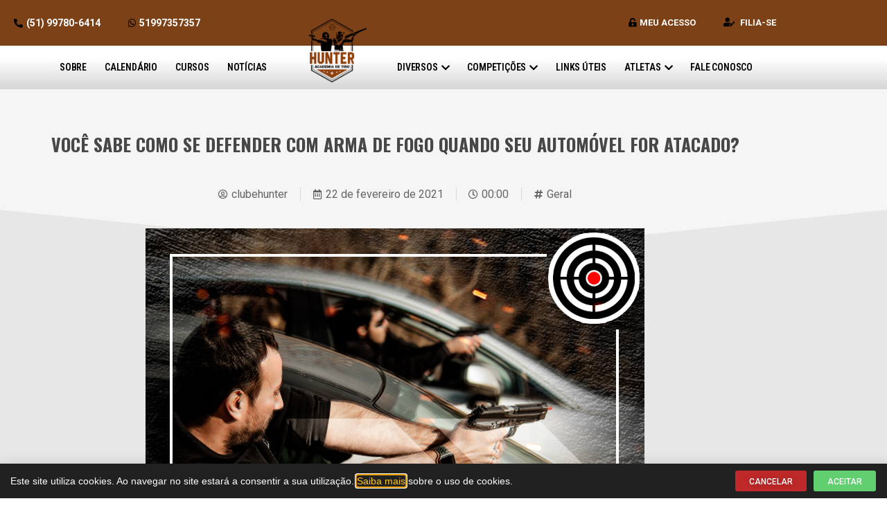

--- FILE ---
content_type: text/html; charset=UTF-8
request_url: https://www.clubehunter.com.br/voce-sabe-como-se-defender-com-arma-de-fogo-quando-seu-automovel-for-atacado/
body_size: 18818
content:
<!DOCTYPE html>
<html lang="pt-BR" prefix="og: https://ogp.me/ns#">
<head>
	<meta charset="UTF-8">
	<meta name="viewport" content="width=device-width, initial-scale=1.0, viewport-fit=cover" />			<title>
			VOCÊ SABE COMO SE DEFENDER COM ARMA DE FOGO QUANDO SEU AUTOMÓVEL FOR ATACADO? - Hunter Academia de Tiro		</title>
		
<!-- Otimização para mecanismos de pesquisa pelo Rank Math - https://rankmath.com/ -->
<meta name="robots" content="index, follow, max-snippet:-1, max-video-preview:-1, max-image-preview:large"/>
<link rel="canonical" href="https://www.clubehunter.com.br/voce-sabe-como-se-defender-com-arma-de-fogo-quando-seu-automovel-for-atacado/" />
<meta property="og:locale" content="pt_BR" />
<meta property="og:type" content="article" />
<meta property="og:title" content="VOCÊ SABE COMO SE DEFENDER COM ARMA DE FOGO QUANDO SEU AUTOMÓVEL FOR ATACADO? - Hunter Academia de Tiro" />
<meta property="og:description" content="Voc&ecirc; tem licen&ccedil;a de porte de arma? &nbsp; Costuma carreg&aacute;-la dentro do ve&iacute;culo? &nbsp; Sabe como se defender em caso de ataque ao seu autom&oacute;vel? &nbsp; E se voc&ecirc; estiver com seus familiares? &nbsp; H&aacute; situa&ccedil;&otilde;es em que reagir &eacute; necess&aacute;rio. Voc&ecirc; precisa saber identific&aacute;-las, mas tamb&eacute;m precisa dominar t&eacute;cnicas e estrat&eacute;gias de defesa. &nbsp; [&hellip;]" />
<meta property="og:url" content="https://www.clubehunter.com.br/voce-sabe-como-se-defender-com-arma-de-fogo-quando-seu-automovel-for-atacado/" />
<meta property="og:site_name" content="Hunter Academia de Tiro" />
<meta property="article:section" content="Geral" />
<meta property="og:image" content="https://www.clubehunter.com.br/wp-content/uploads/voce-sabe-como-se-defender-com-arma-de-fogo-quando-seu-automovel-for-atacado-75f71_60339e177e237.jpg" />
<meta property="og:image:secure_url" content="https://www.clubehunter.com.br/wp-content/uploads/voce-sabe-como-se-defender-com-arma-de-fogo-quando-seu-automovel-for-atacado-75f71_60339e177e237.jpg" />
<meta property="og:image:width" content="720" />
<meta property="og:image:height" content="720" />
<meta property="og:image:alt" content="VOCÊ SABE COMO SE DEFENDER COM ARMA DE FOGO QUANDO SEU AUTOMÓVEL FOR ATACADO?" />
<meta property="og:image:type" content="image/jpeg" />
<meta property="article:published_time" content="2021-02-22T00:00:00-03:00" />
<meta name="twitter:card" content="summary_large_image" />
<meta name="twitter:title" content="VOCÊ SABE COMO SE DEFENDER COM ARMA DE FOGO QUANDO SEU AUTOMÓVEL FOR ATACADO? - Hunter Academia de Tiro" />
<meta name="twitter:description" content="Voc&ecirc; tem licen&ccedil;a de porte de arma? &nbsp; Costuma carreg&aacute;-la dentro do ve&iacute;culo? &nbsp; Sabe como se defender em caso de ataque ao seu autom&oacute;vel? &nbsp; E se voc&ecirc; estiver com seus familiares? &nbsp; H&aacute; situa&ccedil;&otilde;es em que reagir &eacute; necess&aacute;rio. Voc&ecirc; precisa saber identific&aacute;-las, mas tamb&eacute;m precisa dominar t&eacute;cnicas e estrat&eacute;gias de defesa. &nbsp; [&hellip;]" />
<meta name="twitter:image" content="https://www.clubehunter.com.br/wp-content/uploads/voce-sabe-como-se-defender-com-arma-de-fogo-quando-seu-automovel-for-atacado-75f71_60339e177e237.jpg" />
<meta name="twitter:label1" content="Escrito por" />
<meta name="twitter:data1" content="clubehunter" />
<meta name="twitter:label2" content="Tempo para leitura" />
<meta name="twitter:data2" content="Menos de um minuto" />
<script type="application/ld+json" class="rank-math-schema">{"@context":"https://schema.org","@graph":[{"@type":"Organization","@id":"https://www.clubehunter.com.br/#organization","name":"Hunter Academia de Tiro","logo":{"@type":"ImageObject","@id":"https://www.clubehunter.com.br/#logo","url":"https://www.clubehunter.com.br/wp-content/uploads/logo-hunter_5d3afd811862b-1-150x150.png","contentUrl":"https://www.clubehunter.com.br/wp-content/uploads/logo-hunter_5d3afd811862b-1-150x150.png","caption":"Hunter Academia de Tiro","inLanguage":"pt-BR"}},{"@type":"WebSite","@id":"https://www.clubehunter.com.br/#website","url":"https://www.clubehunter.com.br","name":"Hunter Academia de Tiro","publisher":{"@id":"https://www.clubehunter.com.br/#organization"},"inLanguage":"pt-BR"},{"@type":"ImageObject","@id":"https://www.clubehunter.com.br/wp-content/uploads/voce-sabe-como-se-defender-com-arma-de-fogo-quando-seu-automovel-for-atacado-75f71_60339e177e237.jpg","url":"https://www.clubehunter.com.br/wp-content/uploads/voce-sabe-como-se-defender-com-arma-de-fogo-quando-seu-automovel-for-atacado-75f71_60339e177e237.jpg","width":"720","height":"720","inLanguage":"pt-BR"},{"@type":"WebPage","@id":"https://www.clubehunter.com.br/voce-sabe-como-se-defender-com-arma-de-fogo-quando-seu-automovel-for-atacado/#webpage","url":"https://www.clubehunter.com.br/voce-sabe-como-se-defender-com-arma-de-fogo-quando-seu-automovel-for-atacado/","name":"VOC\u00ca SABE COMO SE DEFENDER COM ARMA DE FOGO QUANDO SEU AUTOM\u00d3VEL FOR ATACADO? - Hunter Academia de Tiro","datePublished":"2021-02-22T00:00:00-03:00","dateModified":"2021-02-22T00:00:00-03:00","isPartOf":{"@id":"https://www.clubehunter.com.br/#website"},"primaryImageOfPage":{"@id":"https://www.clubehunter.com.br/wp-content/uploads/voce-sabe-como-se-defender-com-arma-de-fogo-quando-seu-automovel-for-atacado-75f71_60339e177e237.jpg"},"inLanguage":"pt-BR"},{"@type":"Person","@id":"https://www.clubehunter.com.br/author/clubehunter/","name":"clubehunter","url":"https://www.clubehunter.com.br/author/clubehunter/","image":{"@type":"ImageObject","@id":"https://secure.gravatar.com/avatar/7fea963fea620f1a6cd7dfbedb33d7dd0c20b293f397e3ee91bbf00569a88830?s=96&amp;d=mm&amp;r=g","url":"https://secure.gravatar.com/avatar/7fea963fea620f1a6cd7dfbedb33d7dd0c20b293f397e3ee91bbf00569a88830?s=96&amp;d=mm&amp;r=g","caption":"clubehunter","inLanguage":"pt-BR"},"worksFor":{"@id":"https://www.clubehunter.com.br/#organization"}},{"@type":"BlogPosting","headline":"VOC\u00ca SABE COMO SE DEFENDER COM ARMA DE FOGO QUANDO SEU AUTOM\u00d3VEL FOR ATACADO? - Hunter Academia de Tiro","datePublished":"2021-02-22T00:00:00-03:00","dateModified":"2021-02-22T00:00:00-03:00","author":{"@id":"https://www.clubehunter.com.br/author/clubehunter/","name":"clubehunter"},"publisher":{"@id":"https://www.clubehunter.com.br/#organization"},"description":"Voc&ecirc; tem licen&ccedil;a de porte de arma?","name":"VOC\u00ca SABE COMO SE DEFENDER COM ARMA DE FOGO QUANDO SEU AUTOM\u00d3VEL FOR ATACADO? - Hunter Academia de Tiro","@id":"https://www.clubehunter.com.br/voce-sabe-como-se-defender-com-arma-de-fogo-quando-seu-automovel-for-atacado/#richSnippet","isPartOf":{"@id":"https://www.clubehunter.com.br/voce-sabe-como-se-defender-com-arma-de-fogo-quando-seu-automovel-for-atacado/#webpage"},"image":{"@id":"https://www.clubehunter.com.br/wp-content/uploads/voce-sabe-como-se-defender-com-arma-de-fogo-quando-seu-automovel-for-atacado-75f71_60339e177e237.jpg"},"inLanguage":"pt-BR","mainEntityOfPage":{"@id":"https://www.clubehunter.com.br/voce-sabe-como-se-defender-com-arma-de-fogo-quando-seu-automovel-for-atacado/#webpage"}}]}</script>
<!-- /Plugin de SEO Rank Math para WordPress -->

<link rel='dns-prefetch' href='//unpkg.com' />
<link rel="alternate" type="application/rss+xml" title="Feed de comentários para Hunter Academia de Tiro &raquo; VOCÊ SABE COMO SE DEFENDER COM ARMA DE FOGO QUANDO SEU AUTOMÓVEL FOR ATACADO?" href="https://www.clubehunter.com.br/voce-sabe-como-se-defender-com-arma-de-fogo-quando-seu-automovel-for-atacado/feed/" />
<link rel="alternate" title="oEmbed (JSON)" type="application/json+oembed" href="https://www.clubehunter.com.br/wp-json/oembed/1.0/embed?url=https%3A%2F%2Fwww.clubehunter.com.br%2Fvoce-sabe-como-se-defender-com-arma-de-fogo-quando-seu-automovel-for-atacado%2F" />
<link rel="alternate" title="oEmbed (XML)" type="text/xml+oembed" href="https://www.clubehunter.com.br/wp-json/oembed/1.0/embed?url=https%3A%2F%2Fwww.clubehunter.com.br%2Fvoce-sabe-como-se-defender-com-arma-de-fogo-quando-seu-automovel-for-atacado%2F&#038;format=xml" />
<style id='wp-img-auto-sizes-contain-inline-css' type='text/css'>
img:is([sizes=auto i],[sizes^="auto," i]){contain-intrinsic-size:3000px 1500px}
/*# sourceURL=wp-img-auto-sizes-contain-inline-css */
</style>
<link rel='stylesheet' id='elementor-shooting-css' href='https://www.clubehunter.com.br/wp-content/plugins/houseweb-shootingwpplugin/_elementor/assets/css/elementor.css?ver=6.9' type='text/css' media='all' />
<style id='classic-theme-styles-inline-css' type='text/css'>
/*! This file is auto-generated */
.wp-block-button__link{color:#fff;background-color:#32373c;border-radius:9999px;box-shadow:none;text-decoration:none;padding:calc(.667em + 2px) calc(1.333em + 2px);font-size:1.125em}.wp-block-file__button{background:#32373c;color:#fff;text-decoration:none}
/*# sourceURL=/wp-includes/css/classic-themes.min.css */
</style>
<style id='global-styles-inline-css' type='text/css'>
:root{--wp--preset--aspect-ratio--square: 1;--wp--preset--aspect-ratio--4-3: 4/3;--wp--preset--aspect-ratio--3-4: 3/4;--wp--preset--aspect-ratio--3-2: 3/2;--wp--preset--aspect-ratio--2-3: 2/3;--wp--preset--aspect-ratio--16-9: 16/9;--wp--preset--aspect-ratio--9-16: 9/16;--wp--preset--color--black: #000000;--wp--preset--color--cyan-bluish-gray: #abb8c3;--wp--preset--color--white: #ffffff;--wp--preset--color--pale-pink: #f78da7;--wp--preset--color--vivid-red: #cf2e2e;--wp--preset--color--luminous-vivid-orange: #ff6900;--wp--preset--color--luminous-vivid-amber: #fcb900;--wp--preset--color--light-green-cyan: #7bdcb5;--wp--preset--color--vivid-green-cyan: #00d084;--wp--preset--color--pale-cyan-blue: #8ed1fc;--wp--preset--color--vivid-cyan-blue: #0693e3;--wp--preset--color--vivid-purple: #9b51e0;--wp--preset--gradient--vivid-cyan-blue-to-vivid-purple: linear-gradient(135deg,rgb(6,147,227) 0%,rgb(155,81,224) 100%);--wp--preset--gradient--light-green-cyan-to-vivid-green-cyan: linear-gradient(135deg,rgb(122,220,180) 0%,rgb(0,208,130) 100%);--wp--preset--gradient--luminous-vivid-amber-to-luminous-vivid-orange: linear-gradient(135deg,rgb(252,185,0) 0%,rgb(255,105,0) 100%);--wp--preset--gradient--luminous-vivid-orange-to-vivid-red: linear-gradient(135deg,rgb(255,105,0) 0%,rgb(207,46,46) 100%);--wp--preset--gradient--very-light-gray-to-cyan-bluish-gray: linear-gradient(135deg,rgb(238,238,238) 0%,rgb(169,184,195) 100%);--wp--preset--gradient--cool-to-warm-spectrum: linear-gradient(135deg,rgb(74,234,220) 0%,rgb(151,120,209) 20%,rgb(207,42,186) 40%,rgb(238,44,130) 60%,rgb(251,105,98) 80%,rgb(254,248,76) 100%);--wp--preset--gradient--blush-light-purple: linear-gradient(135deg,rgb(255,206,236) 0%,rgb(152,150,240) 100%);--wp--preset--gradient--blush-bordeaux: linear-gradient(135deg,rgb(254,205,165) 0%,rgb(254,45,45) 50%,rgb(107,0,62) 100%);--wp--preset--gradient--luminous-dusk: linear-gradient(135deg,rgb(255,203,112) 0%,rgb(199,81,192) 50%,rgb(65,88,208) 100%);--wp--preset--gradient--pale-ocean: linear-gradient(135deg,rgb(255,245,203) 0%,rgb(182,227,212) 50%,rgb(51,167,181) 100%);--wp--preset--gradient--electric-grass: linear-gradient(135deg,rgb(202,248,128) 0%,rgb(113,206,126) 100%);--wp--preset--gradient--midnight: linear-gradient(135deg,rgb(2,3,129) 0%,rgb(40,116,252) 100%);--wp--preset--font-size--small: 13px;--wp--preset--font-size--medium: 20px;--wp--preset--font-size--large: 36px;--wp--preset--font-size--x-large: 42px;--wp--preset--spacing--20: 0.44rem;--wp--preset--spacing--30: 0.67rem;--wp--preset--spacing--40: 1rem;--wp--preset--spacing--50: 1.5rem;--wp--preset--spacing--60: 2.25rem;--wp--preset--spacing--70: 3.38rem;--wp--preset--spacing--80: 5.06rem;--wp--preset--shadow--natural: 6px 6px 9px rgba(0, 0, 0, 0.2);--wp--preset--shadow--deep: 12px 12px 50px rgba(0, 0, 0, 0.4);--wp--preset--shadow--sharp: 6px 6px 0px rgba(0, 0, 0, 0.2);--wp--preset--shadow--outlined: 6px 6px 0px -3px rgb(255, 255, 255), 6px 6px rgb(0, 0, 0);--wp--preset--shadow--crisp: 6px 6px 0px rgb(0, 0, 0);}:where(.is-layout-flex){gap: 0.5em;}:where(.is-layout-grid){gap: 0.5em;}body .is-layout-flex{display: flex;}.is-layout-flex{flex-wrap: wrap;align-items: center;}.is-layout-flex > :is(*, div){margin: 0;}body .is-layout-grid{display: grid;}.is-layout-grid > :is(*, div){margin: 0;}:where(.wp-block-columns.is-layout-flex){gap: 2em;}:where(.wp-block-columns.is-layout-grid){gap: 2em;}:where(.wp-block-post-template.is-layout-flex){gap: 1.25em;}:where(.wp-block-post-template.is-layout-grid){gap: 1.25em;}.has-black-color{color: var(--wp--preset--color--black) !important;}.has-cyan-bluish-gray-color{color: var(--wp--preset--color--cyan-bluish-gray) !important;}.has-white-color{color: var(--wp--preset--color--white) !important;}.has-pale-pink-color{color: var(--wp--preset--color--pale-pink) !important;}.has-vivid-red-color{color: var(--wp--preset--color--vivid-red) !important;}.has-luminous-vivid-orange-color{color: var(--wp--preset--color--luminous-vivid-orange) !important;}.has-luminous-vivid-amber-color{color: var(--wp--preset--color--luminous-vivid-amber) !important;}.has-light-green-cyan-color{color: var(--wp--preset--color--light-green-cyan) !important;}.has-vivid-green-cyan-color{color: var(--wp--preset--color--vivid-green-cyan) !important;}.has-pale-cyan-blue-color{color: var(--wp--preset--color--pale-cyan-blue) !important;}.has-vivid-cyan-blue-color{color: var(--wp--preset--color--vivid-cyan-blue) !important;}.has-vivid-purple-color{color: var(--wp--preset--color--vivid-purple) !important;}.has-black-background-color{background-color: var(--wp--preset--color--black) !important;}.has-cyan-bluish-gray-background-color{background-color: var(--wp--preset--color--cyan-bluish-gray) !important;}.has-white-background-color{background-color: var(--wp--preset--color--white) !important;}.has-pale-pink-background-color{background-color: var(--wp--preset--color--pale-pink) !important;}.has-vivid-red-background-color{background-color: var(--wp--preset--color--vivid-red) !important;}.has-luminous-vivid-orange-background-color{background-color: var(--wp--preset--color--luminous-vivid-orange) !important;}.has-luminous-vivid-amber-background-color{background-color: var(--wp--preset--color--luminous-vivid-amber) !important;}.has-light-green-cyan-background-color{background-color: var(--wp--preset--color--light-green-cyan) !important;}.has-vivid-green-cyan-background-color{background-color: var(--wp--preset--color--vivid-green-cyan) !important;}.has-pale-cyan-blue-background-color{background-color: var(--wp--preset--color--pale-cyan-blue) !important;}.has-vivid-cyan-blue-background-color{background-color: var(--wp--preset--color--vivid-cyan-blue) !important;}.has-vivid-purple-background-color{background-color: var(--wp--preset--color--vivid-purple) !important;}.has-black-border-color{border-color: var(--wp--preset--color--black) !important;}.has-cyan-bluish-gray-border-color{border-color: var(--wp--preset--color--cyan-bluish-gray) !important;}.has-white-border-color{border-color: var(--wp--preset--color--white) !important;}.has-pale-pink-border-color{border-color: var(--wp--preset--color--pale-pink) !important;}.has-vivid-red-border-color{border-color: var(--wp--preset--color--vivid-red) !important;}.has-luminous-vivid-orange-border-color{border-color: var(--wp--preset--color--luminous-vivid-orange) !important;}.has-luminous-vivid-amber-border-color{border-color: var(--wp--preset--color--luminous-vivid-amber) !important;}.has-light-green-cyan-border-color{border-color: var(--wp--preset--color--light-green-cyan) !important;}.has-vivid-green-cyan-border-color{border-color: var(--wp--preset--color--vivid-green-cyan) !important;}.has-pale-cyan-blue-border-color{border-color: var(--wp--preset--color--pale-cyan-blue) !important;}.has-vivid-cyan-blue-border-color{border-color: var(--wp--preset--color--vivid-cyan-blue) !important;}.has-vivid-purple-border-color{border-color: var(--wp--preset--color--vivid-purple) !important;}.has-vivid-cyan-blue-to-vivid-purple-gradient-background{background: var(--wp--preset--gradient--vivid-cyan-blue-to-vivid-purple) !important;}.has-light-green-cyan-to-vivid-green-cyan-gradient-background{background: var(--wp--preset--gradient--light-green-cyan-to-vivid-green-cyan) !important;}.has-luminous-vivid-amber-to-luminous-vivid-orange-gradient-background{background: var(--wp--preset--gradient--luminous-vivid-amber-to-luminous-vivid-orange) !important;}.has-luminous-vivid-orange-to-vivid-red-gradient-background{background: var(--wp--preset--gradient--luminous-vivid-orange-to-vivid-red) !important;}.has-very-light-gray-to-cyan-bluish-gray-gradient-background{background: var(--wp--preset--gradient--very-light-gray-to-cyan-bluish-gray) !important;}.has-cool-to-warm-spectrum-gradient-background{background: var(--wp--preset--gradient--cool-to-warm-spectrum) !important;}.has-blush-light-purple-gradient-background{background: var(--wp--preset--gradient--blush-light-purple) !important;}.has-blush-bordeaux-gradient-background{background: var(--wp--preset--gradient--blush-bordeaux) !important;}.has-luminous-dusk-gradient-background{background: var(--wp--preset--gradient--luminous-dusk) !important;}.has-pale-ocean-gradient-background{background: var(--wp--preset--gradient--pale-ocean) !important;}.has-electric-grass-gradient-background{background: var(--wp--preset--gradient--electric-grass) !important;}.has-midnight-gradient-background{background: var(--wp--preset--gradient--midnight) !important;}.has-small-font-size{font-size: var(--wp--preset--font-size--small) !important;}.has-medium-font-size{font-size: var(--wp--preset--font-size--medium) !important;}.has-large-font-size{font-size: var(--wp--preset--font-size--large) !important;}.has-x-large-font-size{font-size: var(--wp--preset--font-size--x-large) !important;}
:where(.wp-block-post-template.is-layout-flex){gap: 1.25em;}:where(.wp-block-post-template.is-layout-grid){gap: 1.25em;}
:where(.wp-block-term-template.is-layout-flex){gap: 1.25em;}:where(.wp-block-term-template.is-layout-grid){gap: 1.25em;}
:where(.wp-block-columns.is-layout-flex){gap: 2em;}:where(.wp-block-columns.is-layout-grid){gap: 2em;}
:root :where(.wp-block-pullquote){font-size: 1.5em;line-height: 1.6;}
/*# sourceURL=global-styles-inline-css */
</style>
<link rel='stylesheet' id='swiper-css-css' href='https://unpkg.com/swiper/swiper-bundle.min.css?ver=6.9' type='text/css' media='all' />
<link rel='stylesheet' id='api-css-css' href='https://www.clubehunter.com.br/wp-content/plugins/houseweb-shootingwpplugin/_API/assets/css/api.css?v=4.0.17&#038;ver=6.9' type='text/css' media='all' />
<link rel='stylesheet' id='fontawesome-01-css' href='https://www.clubehunter.com.br/wp-content/plugins/elementor/assets/lib/font-awesome/css/fontawesome.min.css?ver=6.9' type='text/css' media='all' />
<link rel='stylesheet' id='fontawesome-02-css' href='https://www.clubehunter.com.br/wp-content/plugins/elementor/assets/lib/font-awesome/css/regular.min.css?ver=6.9' type='text/css' media='all' />
<link rel='stylesheet' id='fontawesome-03-css' href='https://www.clubehunter.com.br/wp-content/plugins/elementor/assets/lib/font-awesome/css/solid.min.css?ver=6.9' type='text/css' media='all' />
<link rel='stylesheet' id='e-animation-fadeInUp-css' href='https://www.clubehunter.com.br/wp-content/plugins/elementor/assets/lib/animations/styles/fadeInUp.min.css?ver=3.34.0' type='text/css' media='all' />
<link rel='stylesheet' id='elementor-frontend-css' href='https://www.clubehunter.com.br/wp-content/plugins/elementor/assets/css/frontend.min.css?ver=3.34.0' type='text/css' media='all' />
<style id='elementor-frontend-inline-css' type='text/css'>
.elementor-kit-689{--e-global-color-primary:#6EC1E4;--e-global-color-secondary:#54595F;--e-global-color-text:#7A7A7A;--e-global-color-accent:#61CE70;--e-global-typography-primary-font-family:"Roboto";--e-global-typography-primary-font-weight:600;--e-global-typography-secondary-font-family:"Roboto Slab";--e-global-typography-secondary-font-weight:400;--e-global-typography-text-font-family:"Roboto";--e-global-typography-text-font-weight:400;--e-global-typography-accent-font-family:"Roboto";--e-global-typography-accent-font-weight:500;}.elementor-kit-689 e-page-transition{background-color:#FFBC7D;}.elementor-section.elementor-section-boxed > .elementor-container{max-width:1140px;}.e-con{--container-max-width:1140px;}.elementor-widget:not(:last-child){margin-block-end:20px;}.elementor-element{--widgets-spacing:20px 20px;--widgets-spacing-row:20px;--widgets-spacing-column:20px;}{}h1.entry-title{display:var(--page-title-display);}@media(max-width:1024px){.elementor-section.elementor-section-boxed > .elementor-container{max-width:1024px;}.e-con{--container-max-width:1024px;}}@media(max-width:767px){.elementor-section.elementor-section-boxed > .elementor-container{max-width:767px;}.e-con{--container-max-width:767px;}}
.elementor-8843 .elementor-element.elementor-element-12953bd6:not(.elementor-motion-effects-element-type-background), .elementor-8843 .elementor-element.elementor-element-12953bd6 > .elementor-motion-effects-container > .elementor-motion-effects-layer{background-color:#212121;}.elementor-8843 .elementor-element.elementor-element-12953bd6{transition:background 0.3s, border 0.3s, border-radius 0.3s, box-shadow 0.3s;padding:10px 15px 10px 15px;}.elementor-8843 .elementor-element.elementor-element-12953bd6 > .elementor-background-overlay{transition:background 0.3s, border-radius 0.3s, opacity 0.3s;}.elementor-bc-flex-widget .elementor-8843 .elementor-element.elementor-element-60b01794.elementor-column .elementor-widget-wrap{align-items:center;}.elementor-8843 .elementor-element.elementor-element-60b01794.elementor-column.elementor-element[data-element_type="column"] > .elementor-widget-wrap.elementor-element-populated{align-content:center;align-items:center;}.elementor-8843 .elementor-element.elementor-element-7a3ac37f.elementor-column > .elementor-widget-wrap{justify-content:flex-end;}.elementor-widget-button .elementor-button{background-color:var( --e-global-color-accent );font-family:var( --e-global-typography-accent-font-family ), Sans-serif;font-weight:var( --e-global-typography-accent-font-weight );}.elementor-8843 .elementor-element.elementor-element-29984415 .elementor-button{background-color:#BF2929;font-size:12px;text-shadow:0px 0px 10px rgba(0,0,0,0.3);padding:10px 20px 08px 20px;}.elementor-8843 .elementor-element.elementor-element-29984415{width:initial;max-width:initial;}.elementor-8843 .elementor-element.elementor-element-492fb4b1{width:initial;max-width:initial;}.elementor-8843 .elementor-element.elementor-element-492fb4b1 > .elementor-widget-container{margin:0px 0px 0px 10px;}.elementor-8843 .elementor-element.elementor-element-492fb4b1 .elementor-button{font-size:12px;padding:10px 20px 8px 20px;}#elementor-popup-modal-8843 .dialog-widget-content{animation-duration:1.2s;box-shadow:2px 8px 23px 3px rgba(0,0,0,0.2);}#elementor-popup-modal-8843 .dialog-message{width:100vw;height:auto;}#elementor-popup-modal-8843{justify-content:flex-start;align-items:flex-end;}@media(max-width:767px){.elementor-8843 .elementor-element.elementor-element-7a3ac37f.elementor-column > .elementor-widget-wrap{justify-content:center;}.elementor-8843 .elementor-element.elementor-element-7a3ac37f > .elementor-element-populated{margin:20px 0px 0px 0px;--e-column-margin-right:0px;--e-column-margin-left:0px;}}@media(min-width:768px){.elementor-8843 .elementor-element.elementor-element-60b01794{width:77.452%;}.elementor-8843 .elementor-element.elementor-element-7a3ac37f{width:22.472%;}}/* Start custom CSS for shortcode, class: .elementor-element-6c456649 */.elementor-8843 .elementor-element.elementor-element-6c456649 {color:#fff;font-size:14px;line-height:23px;}
.elementor-8843 .elementor-element.elementor-element-6c456649 a {color:#FEC726;}/* End custom CSS */
.elementor-1641 .elementor-element.elementor-element-3f533cb3:not(.elementor-motion-effects-element-type-background), .elementor-1641 .elementor-element.elementor-element-3f533cb3 > .elementor-motion-effects-container > .elementor-motion-effects-layer{background-color:#7D4117;}.elementor-1641 .elementor-element.elementor-element-3f533cb3{transition:background 0.3s, border 0.3s, border-radius 0.3s, box-shadow 0.3s;padding:5px 0px 5px 0px;}.elementor-1641 .elementor-element.elementor-element-3f533cb3 > .elementor-background-overlay{transition:background 0.3s, border-radius 0.3s, opacity 0.3s;}.elementor-1641 .elementor-element.elementor-element-7fcc8205 > .elementor-widget-wrap > .elementor-widget:not(.elementor-widget__width-auto):not(.elementor-widget__width-initial):not(:last-child):not(.elementor-absolute){margin-block-end:: 0px;}.elementor-1641 .elementor-element.elementor-element-7fcc8205 > .elementor-element-populated{margin:0px 0px 0px 0px;--e-column-margin-right:0px;--e-column-margin-left:0px;padding:0px 0px 0px 0px;}.elementor-widget-icone-texto .texto-icone-total a i{color:var( --e-global-color-primary );}.elementor-widget-icone-texto .texto-icone-total div i{color:var( --e-global-color-primary );}.elementor-widget-icone-texto .texto-icone-total a:hover i{color:var( --e-global-color-primary );}.elementor-widget-icone-texto .texto-icone-total div:hover i{color:var( --e-global-color-primary );}.elementor-widget-icone-texto .texto-icone-total a{color:var( --e-global-color-primary );}.elementor-widget-icone-texto .texto-icone-total div{color:var( --e-global-color-primary );}.elementor-widget-icone-texto{font-family:var( --e-global-typography-primary-font-family ), Sans-serif;font-weight:var( --e-global-typography-primary-font-weight );}.elementor-widget-icone-texto .texto-icone-total a:hover{color:var( --e-global-color-primary );}.elementor-widget-icone-texto .texto-icone-total div:hover{color:var( --e-global-color-primary );}.elementor-1641 .elementor-element.elementor-element-79ad6816 > .elementor-widget-container{margin:0px 0px 0px 0px;padding:0px 0px 0px 0px;}.elementor-1641 .elementor-element.elementor-element-79ad6816 .texto-icone-total{justify-content:left;min-height:40px;}.elementor-1641 .elementor-element.elementor-element-79ad6816 .texto-icone-total a{padding:5px 13px;color:#FFFFFF;}.elementor-1641 .elementor-element.elementor-element-79ad6816 .texto-icone-total div{padding:5px 13px;color:#FFFFFF;}.elementor-1641 .elementor-element.elementor-element-79ad6816 .txt-ico{padding:20px 20px 20px 20px !important;}.elementor-1641 .elementor-element.elementor-element-79ad6816 .txt-ico .submenu{margin-top:20px !important;}.elementor-1641 .elementor-element.elementor-element-79ad6816 .texto-icone-total a i{color:#000000;font-size:13px;margin-right:5px;}.elementor-1641 .elementor-element.elementor-element-79ad6816 .texto-icone-total div i{color:#000000;font-size:13px;margin-right:5px;}.elementor-1641 .elementor-element.elementor-element-79ad6816 .texto-icone-total a:hover i{color:#FFFFFF;}.elementor-1641 .elementor-element.elementor-element-79ad6816 .texto-icone-total div:hover i{color:#FFFFFF;}.elementor-1641 .elementor-element.elementor-element-79ad6816{font-family:"Roboto", Sans-serif;font-size:14px;font-weight:700;line-height:1.2em;}.elementor-1641 .elementor-element.elementor-element-79ad6816 .texto-icone-total a:hover{color:#FFFFFF;}.elementor-1641 .elementor-element.elementor-element-79ad6816 .texto-icone-total div:hover{color:#FFFFFF;}.elementor-1641 .elementor-element.elementor-element-686014b0 > .elementor-widget-wrap > .elementor-widget:not(.elementor-widget__width-auto):not(.elementor-widget__width-initial):not(:last-child):not(.elementor-absolute){margin-block-end:: 0px;}.elementor-1641 .elementor-element.elementor-element-686014b0 > .elementor-element-populated{margin:0px 0px 0px 0px;--e-column-margin-right:0px;--e-column-margin-left:0px;padding:0px 0px 0px 0px;}.elementor-1641 .elementor-element.elementor-element-5661d8ac > .elementor-widget-container{margin:0px 0px 0px 0px;padding:0px 0px 0px 0px;}.elementor-1641 .elementor-element.elementor-element-5661d8ac .texto-icone-total{justify-content:flex-end;min-height:40px;}.elementor-1641 .elementor-element.elementor-element-5661d8ac .texto-icone-total a{padding:5px 13px;color:#FFFFFF;}.elementor-1641 .elementor-element.elementor-element-5661d8ac .texto-icone-total div{padding:5px 13px;color:#FFFFFF;}.elementor-1641 .elementor-element.elementor-element-5661d8ac .txt-ico{padding:20px 20px 20px 20px !important;}.elementor-1641 .elementor-element.elementor-element-5661d8ac .txt-ico .submenu{margin-top:20px !important;}.elementor-1641 .elementor-element.elementor-element-5661d8ac .texto-icone-total a i{color:#000000;font-size:13px;margin-right:5px;}.elementor-1641 .elementor-element.elementor-element-5661d8ac .texto-icone-total div i{color:#000000;font-size:13px;margin-right:5px;}.elementor-1641 .elementor-element.elementor-element-5661d8ac .texto-icone-total a:hover i{color:#FFFFFF;}.elementor-1641 .elementor-element.elementor-element-5661d8ac .texto-icone-total div:hover i{color:#FFFFFF;}.elementor-1641 .elementor-element.elementor-element-5661d8ac{font-family:"Roboto", Sans-serif;font-size:13px;font-weight:700;text-transform:uppercase;}.elementor-1641 .elementor-element.elementor-element-5661d8ac .texto-icone-total a:hover{color:#FFFFFF;}.elementor-1641 .elementor-element.elementor-element-5661d8ac .texto-icone-total div:hover{color:#FFFFFF;}.elementor-1641 .elementor-element.elementor-element-6e1a3fba > .elementor-container > .elementor-column > .elementor-widget-wrap{align-content:flex-start;align-items:flex-start;}.elementor-1641 .elementor-element.elementor-element-6e1a3fba:not(.elementor-motion-effects-element-type-background), .elementor-1641 .elementor-element.elementor-element-6e1a3fba > .elementor-motion-effects-container > .elementor-motion-effects-layer{background-color:transparent;background-image:linear-gradient(180deg, #FFFFFF 29%, #D6D6D6 100%);}.elementor-1641 .elementor-element.elementor-element-6e1a3fba{box-shadow:0px 2px 5px 1px rgba(0, 0, 0, 0.06);transition:background 0.3s, border 0.3s, border-radius 0.3s, box-shadow 0.3s;padding:5px 0px 5px 0px;}.elementor-1641 .elementor-element.elementor-element-6e1a3fba > .elementor-background-overlay{transition:background 0.3s, border-radius 0.3s, opacity 0.3s;}.elementor-widget-menu .nav-items > .nav-item > .nav-link{color:var( --e-global-color-primary );font-family:var( --e-global-typography-primary-font-family ), Sans-serif;font-weight:var( --e-global-typography-primary-font-weight );}.elementor-widget-menu .nav-items > .nav-item:hover > .nav-link{color:var( --e-global-color-primary );background-color:var( --e-global-color-primary );}.elementor-widget-menu .nav-items > .nav-item > .nav-expand-content > .nav-item .nav-link{font-family:var( --e-global-typography-secondary-font-family ), Sans-serif;font-weight:var( --e-global-typography-secondary-font-weight );}.elementor-widget-menu .nav-items > .nav-item > .nav-expand-content > .nav-item > .nav-link{color:var( --e-global-color-primary );background-color:var( --e-global-color-primary );}.elementor-widget-menu .nav-items > .nav-item > .nav-expand-content > .nav-item:hover > .nav-link{color:var( --e-global-color-primary );background-color:var( --e-global-color-primary );}.elementor-widget-menu .menu_total_aberto > li > a{font-family:var( --e-global-typography-primary-font-family ), Sans-serif;font-weight:var( --e-global-typography-primary-font-weight );color:var( --e-global-color-primary );}.elementor-widget-menu .menu_total_aberto > li > .sub-menu > li a{font-family:var( --e-global-typography-secondary-font-family ), Sans-serif;font-weight:var( --e-global-typography-secondary-font-weight );}.elementor-widget-menu .menu_total_aberto > li > .sub-menu > li > a{color:var( --e-global-color-primary );}.elementor-widget-menu .menu_total_aberto > li > .sub-menu > li > .sub-menu > li > a{color:var( --e-global-color-primary );}.elementor-widget-menu .menu_total_aberto > li > .sub-menu{border-color:var( --e-global-color-primary );}.elementor-widget-menu .menu_total_aberto > li > .sub-menu > li > .sub-menu{border-color:var( --e-global-color-primary );}.elementor-1641 .elementor-element.elementor-element-55af7b95 > .elementor-widget-container{margin:0px 0px 0px 32px;padding:0px 0px 0px 0px;}.elementor-1641 .elementor-element.elementor-element-55af7b95{z-index:99999;}.elementor-1641 .elementor-element.elementor-element-55af7b95 .nav-items .logo{margin:0 31px;margin-top:-44px;width:100px;}.elementor-1641 .elementor-element.elementor-element-55af7b95 .nav-items > .nav-item > .nav-link{color:#000000;font-family:"Roboto Condensed", Sans-serif;font-size:14px;font-weight:600;text-transform:uppercase;letter-spacing:-0.2px;padding:16px 13px;}.elementor-1641 .elementor-element.elementor-element-55af7b95 .nav-items > .nav-item:hover > .nav-link{color:#2A2A2A;background-color:#FFFFFF;}.elementor-1641 .elementor-element.elementor-element-55af7b95 .nav-items > .nav-item > .nav-expand-content > .nav-item .nav-link{font-family:"Roboto Condensed", Sans-serif;font-size:14px;font-weight:600;text-transform:uppercase;padding:7px 10px;}.elementor-1641 .elementor-element.elementor-element-55af7b95 .nav-drill .nav-items > .nav-item > .nav-expand-content{top:51px;}.elementor-1641 .elementor-element.elementor-element-55af7b95 .nav-drill .nav-items > .nav-item > .nav-expand-content > .nav-item > .nav-expand-content{top:0;}.elementor-1641 .elementor-element.elementor-element-55af7b95 .nav-items > .nav-item > .nav-expand-content > .nav-item > .nav-link{padding:7px 10px;color:#2A2A2A;background-color:#FFFFFF;}.elementor-1641 .elementor-element.elementor-element-55af7b95 .nav-items > .nav-item > .nav-expand-content > .nav-item:hover > .nav-link{color:#FFFFFF;background-color:#3D3D3D;}.elementor-1641 .elementor-element.elementor-element-6955b7be:not(.elementor-motion-effects-element-type-background), .elementor-1641 .elementor-element.elementor-element-6955b7be > .elementor-motion-effects-container > .elementor-motion-effects-layer{background-color:#F5F5F5;}.elementor-1641 .elementor-element.elementor-element-6955b7be{transition:background 0.3s, border 0.3s, border-radius 0.3s, box-shadow 0.3s;margin-top:0px;margin-bottom:40px;}.elementor-1641 .elementor-element.elementor-element-6955b7be > .elementor-background-overlay{transition:background 0.3s, border-radius 0.3s, opacity 0.3s;}.elementor-1641 .elementor-element.elementor-element-1db2602e > .elementor-widget-wrap > .elementor-widget:not(.elementor-widget__width-auto):not(.elementor-widget__width-initial):not(:last-child):not(.elementor-absolute){margin-block-end:: 0px;}.elementor-1641 .elementor-element.elementor-element-6ac8dbc{--spacer-size:34px;}.elementor-widget-theme-page-title .elementor-heading-title{font-family:var( --e-global-typography-primary-font-family ), Sans-serif;font-weight:var( --e-global-typography-primary-font-weight );color:var( --e-global-color-primary );}.elementor-1641 .elementor-element.elementor-element-caa03f0 > .elementor-widget-container{margin:0px 0px 7px 0px;}.elementor-1641 .elementor-element.elementor-element-caa03f0{text-align:center;}.elementor-1641 .elementor-element.elementor-element-caa03f0 .elementor-heading-title{font-family:"Oswald", Sans-serif;font-size:26px;font-weight:700;text-transform:uppercase;line-height:1.2em;color:#474747;}.elementor-widget-heading .elementor-heading-title{font-family:var( --e-global-typography-primary-font-family ), Sans-serif;font-weight:var( --e-global-typography-primary-font-weight );color:var( --e-global-color-primary );}.elementor-1641 .elementor-element.elementor-element-612c84eb > .elementor-widget-container{margin:0px 0px 10px 0px;}.elementor-1641 .elementor-element.elementor-element-612c84eb{text-align:center;}.elementor-1641 .elementor-element.elementor-element-612c84eb .elementor-heading-title{font-family:"Ubuntu", Sans-serif;font-size:16px;font-weight:400;color:#989898;}.elementor-1641{padding:0px 0px 0px 0px;}.elementor-theme-builder-content-area{height:400px;}.elementor-location-header:before, .elementor-location-footer:before{content:"";display:table;clear:both;}@media(max-width:1024px){.elementor-1641 .elementor-element.elementor-element-3f533cb3{margin-top:0px;margin-bottom:0px;padding:0px 0px 0px 0px;}.elementor-1641 .elementor-element.elementor-element-55af7b95 .nav-items .logo{margin-top:1px;width:64px;}}@media(max-width:767px){.elementor-1641 .elementor-element.elementor-element-5661d8ac > .elementor-widget-container{margin:0px 0px 0px 0px;padding:0px 0px 0px 0px;}.elementor-1641 .elementor-element.elementor-element-5661d8ac .texto-icone-total a{padding:5px 15px;}.elementor-1641 .elementor-element.elementor-element-5661d8ac .texto-icone-total div{padding:5px 15px;}.elementor-1641 .elementor-element.elementor-element-6e1a3fba{margin-top:0px;margin-bottom:0px;padding:0px 0px 0px 0px;}.elementor-1641 .elementor-element.elementor-element-7cb16943 > .elementor-widget-wrap > .elementor-widget:not(.elementor-widget__width-auto):not(.elementor-widget__width-initial):not(:last-child):not(.elementor-absolute){margin-block-end:: 0px;}.elementor-1641 .elementor-element.elementor-element-7cb16943 > .elementor-element-populated{margin:0px 0px 0px 0px;--e-column-margin-right:0px;--e-column-margin-left:0px;padding:0px 0px 0px 0px;}.elementor-1641 .elementor-element.elementor-element-55af7b95 > .elementor-widget-container{margin:0px 0px 0px 0px;padding:0px 0px 0px 0px;}.elementor-1641 .elementor-element.elementor-element-55af7b95 .nav-items .logo{margin-top:7px;width:45px;}}/* Start custom CSS for menu, class: .elementor-element-55af7b95 */.menu-fixo.elementor-sticky--effects {background:#f7f7f7;margin-top:0;transition:background-color 0.3s ease-out 0s;}
.menu-fixo.elementor-sticky--effects .logo {display:none;}
.menu-fixo.elementor-sticky--effects .menu-total-elementor .container-topo .menu-topo > li > a.cor-menu-primario {color:#333;}
.menu-fixo.elementor-sticky--effects .container-topo-01 {padding-right: 0 !important;}
.menu-fixo.elementor-sticky--effects .container-topo-02 {padding-left: 0 !important;}
.elementor-sticky--active .elementor-widget-container .nav-drill .alinhamento_menu_right .nav-items {justify-content:center !important;}/* End custom CSS */
.elementor-922 .elementor-element.elementor-element-663b423e:not(.elementor-motion-effects-element-type-background), .elementor-922 .elementor-element.elementor-element-663b423e > .elementor-motion-effects-container > .elementor-motion-effects-layer{background-color:transparent;background-image:linear-gradient(180deg, #FFFFFF 0%, #D6D6D6 100%);}.elementor-922 .elementor-element.elementor-element-663b423e{transition:background 0.3s, border 0.3s, border-radius 0.3s, box-shadow 0.3s;margin-top:0px;margin-bottom:0px;padding:15px 15px 15px 15px;}.elementor-922 .elementor-element.elementor-element-663b423e > .elementor-background-overlay{transition:background 0.3s, border-radius 0.3s, opacity 0.3s;}.elementor-bc-flex-widget .elementor-922 .elementor-element.elementor-element-51ed6b94.elementor-column .elementor-widget-wrap{align-items:center;}.elementor-922 .elementor-element.elementor-element-51ed6b94.elementor-column.elementor-element[data-element_type="column"] > .elementor-widget-wrap.elementor-element-populated{align-content:center;align-items:center;}.elementor-922 .elementor-element.elementor-element-51ed6b94 > .elementor-widget-wrap > .elementor-widget:not(.elementor-widget__width-auto):not(.elementor-widget__width-initial):not(:last-child):not(.elementor-absolute){margin-block-end:: 0px;}.elementor-widget-heading .elementor-heading-title{font-family:var( --e-global-typography-primary-font-family ), Sans-serif;font-weight:var( --e-global-typography-primary-font-weight );color:var( --e-global-color-primary );}.elementor-922 .elementor-element.elementor-element-421fc9f3 > .elementor-widget-container{margin:0px 0px 06px 0px;}.elementor-922 .elementor-element.elementor-element-421fc9f3 .elementor-heading-title{font-family:"Roboto", Sans-serif;font-size:26px;color:#000000;}.elementor-widget-text-editor{font-family:var( --e-global-typography-text-font-family ), Sans-serif;font-weight:var( --e-global-typography-text-font-weight );color:var( --e-global-color-text );}.elementor-widget-text-editor.elementor-drop-cap-view-stacked .elementor-drop-cap{background-color:var( --e-global-color-primary );}.elementor-widget-text-editor.elementor-drop-cap-view-framed .elementor-drop-cap, .elementor-widget-text-editor.elementor-drop-cap-view-default .elementor-drop-cap{color:var( --e-global-color-primary );border-color:var( --e-global-color-primary );}.elementor-922 .elementor-element.elementor-element-71536579{font-family:"Ubuntu", Sans-serif;line-height:14px;color:#000000;}.elementor-bc-flex-widget .elementor-922 .elementor-element.elementor-element-34fad944.elementor-column .elementor-widget-wrap{align-items:center;}.elementor-922 .elementor-element.elementor-element-34fad944.elementor-column.elementor-element[data-element_type="column"] > .elementor-widget-wrap.elementor-element-populated{align-content:center;align-items:center;}.elementor-widget-form .elementor-field-group > label, .elementor-widget-form .elementor-field-subgroup label{color:var( --e-global-color-text );}.elementor-widget-form .elementor-field-group > label{font-family:var( --e-global-typography-text-font-family ), Sans-serif;font-weight:var( --e-global-typography-text-font-weight );}.elementor-widget-form .elementor-field-type-html{color:var( --e-global-color-text );font-family:var( --e-global-typography-text-font-family ), Sans-serif;font-weight:var( --e-global-typography-text-font-weight );}.elementor-widget-form .elementor-field-group .elementor-field{color:var( --e-global-color-text );}.elementor-widget-form .elementor-field-group .elementor-field, .elementor-widget-form .elementor-field-subgroup label{font-family:var( --e-global-typography-text-font-family ), Sans-serif;font-weight:var( --e-global-typography-text-font-weight );}.elementor-widget-form .elementor-button{font-family:var( --e-global-typography-accent-font-family ), Sans-serif;font-weight:var( --e-global-typography-accent-font-weight );}.elementor-widget-form .e-form__buttons__wrapper__button-next{background-color:var( --e-global-color-accent );}.elementor-widget-form .elementor-button[type="submit"]{background-color:var( --e-global-color-accent );}.elementor-widget-form .e-form__buttons__wrapper__button-previous{background-color:var( --e-global-color-accent );}.elementor-widget-form .elementor-message{font-family:var( --e-global-typography-text-font-family ), Sans-serif;font-weight:var( --e-global-typography-text-font-weight );}.elementor-widget-form .e-form__indicators__indicator, .elementor-widget-form .e-form__indicators__indicator__label{font-family:var( --e-global-typography-accent-font-family ), Sans-serif;font-weight:var( --e-global-typography-accent-font-weight );}.elementor-widget-form{--e-form-steps-indicator-inactive-primary-color:var( --e-global-color-text );--e-form-steps-indicator-active-primary-color:var( --e-global-color-accent );--e-form-steps-indicator-completed-primary-color:var( --e-global-color-accent );--e-form-steps-indicator-progress-color:var( --e-global-color-accent );--e-form-steps-indicator-progress-background-color:var( --e-global-color-text );--e-form-steps-indicator-progress-meter-color:var( --e-global-color-text );}.elementor-widget-form .e-form__indicators__indicator__progress__meter{font-family:var( --e-global-typography-accent-font-family ), Sans-serif;font-weight:var( --e-global-typography-accent-font-weight );}.elementor-922 .elementor-element.elementor-element-6fdeee27 > .elementor-widget-container{margin:0px 0px 0px 0px;}.elementor-922 .elementor-element.elementor-element-6fdeee27 .elementor-field-group{padding-right:calc( 10px/2 );padding-left:calc( 10px/2 );margin-bottom:10px;}.elementor-922 .elementor-element.elementor-element-6fdeee27 .elementor-form-fields-wrapper{margin-left:calc( -10px/2 );margin-right:calc( -10px/2 );margin-bottom:-10px;}.elementor-922 .elementor-element.elementor-element-6fdeee27 .elementor-field-group.recaptcha_v3-bottomleft, .elementor-922 .elementor-element.elementor-element-6fdeee27 .elementor-field-group.recaptcha_v3-bottomright{margin-bottom:0;}body.rtl .elementor-922 .elementor-element.elementor-element-6fdeee27 .elementor-labels-inline .elementor-field-group > label{padding-left:0px;}body:not(.rtl) .elementor-922 .elementor-element.elementor-element-6fdeee27 .elementor-labels-inline .elementor-field-group > label{padding-right:0px;}body .elementor-922 .elementor-element.elementor-element-6fdeee27 .elementor-labels-above .elementor-field-group > label{padding-bottom:0px;}.elementor-922 .elementor-element.elementor-element-6fdeee27 .elementor-field-type-html{padding-bottom:0px;}.elementor-922 .elementor-element.elementor-element-6fdeee27 .elementor-field-group .elementor-field:not(.elementor-select-wrapper){background-color:#ffffff;border-width:0px 0px 0px 0px;}.elementor-922 .elementor-element.elementor-element-6fdeee27 .elementor-field-group .elementor-select-wrapper select{background-color:#ffffff;border-width:0px 0px 0px 0px;}.elementor-922 .elementor-element.elementor-element-6fdeee27 .e-form__buttons__wrapper__button-next{background-color:#292929;color:#FFFFFF;}.elementor-922 .elementor-element.elementor-element-6fdeee27 .elementor-button[type="submit"]{background-color:#292929;color:#FFFFFF;}.elementor-922 .elementor-element.elementor-element-6fdeee27 .elementor-button[type="submit"] svg *{fill:#FFFFFF;}.elementor-922 .elementor-element.elementor-element-6fdeee27 .e-form__buttons__wrapper__button-previous{color:#ffffff;}.elementor-922 .elementor-element.elementor-element-6fdeee27 .e-form__buttons__wrapper__button-next:hover{color:#ffffff;}.elementor-922 .elementor-element.elementor-element-6fdeee27 .elementor-button[type="submit"]:hover{color:#ffffff;}.elementor-922 .elementor-element.elementor-element-6fdeee27 .elementor-button[type="submit"]:hover svg *{fill:#ffffff;}.elementor-922 .elementor-element.elementor-element-6fdeee27 .e-form__buttons__wrapper__button-previous:hover{color:#ffffff;}.elementor-922 .elementor-element.elementor-element-6fdeee27{--e-form-steps-indicators-spacing:20px;--e-form-steps-indicator-padding:30px;--e-form-steps-indicator-inactive-secondary-color:#ffffff;--e-form-steps-indicator-active-secondary-color:#ffffff;--e-form-steps-indicator-completed-secondary-color:#ffffff;--e-form-steps-divider-width:1px;--e-form-steps-divider-gap:10px;}.elementor-922 .elementor-element.elementor-element-300ca06a:not(.elementor-motion-effects-element-type-background), .elementor-922 .elementor-element.elementor-element-300ca06a > .elementor-motion-effects-container > .elementor-motion-effects-layer{background-color:transparent;background-image:linear-gradient(20deg, #595959 0%, #151515 100%);}.elementor-922 .elementor-element.elementor-element-300ca06a > .elementor-background-overlay{background-image:url("https://www.clubehunter.com.br/wp-content/uploads/aquisicao-registro-de-armas_5db97df954c74.jpg");background-position:0px -185px;background-repeat:no-repeat;background-size:cover;opacity:0.23;transition:background 0.3s, border-radius 0.3s, opacity 0.3s;}.elementor-922 .elementor-element.elementor-element-300ca06a .elementor-background-overlay{filter:brightness( 44% ) contrast( 100% ) saturate( 100% ) blur( 1.5px ) hue-rotate( 0deg );}.elementor-922 .elementor-element.elementor-element-300ca06a{transition:background 0.3s, border 0.3s, border-radius 0.3s, box-shadow 0.3s;padding:50px 0px 50px 0px;}.elementor-922 .elementor-element.elementor-element-45b99751 > .elementor-widget-wrap > .elementor-widget:not(.elementor-widget__width-auto):not(.elementor-widget__width-initial):not(:last-child):not(.elementor-absolute){margin-block-end:: 0px;}.elementor-922 .elementor-element.elementor-element-45b99751 > .elementor-element-populated{margin:0px 0px 0px 0px;--e-column-margin-right:0px;--e-column-margin-left:0px;padding:0px 5px 0px 15px;}.elementor-widget-theme-site-logo .widget-image-caption{color:var( --e-global-color-text );font-family:var( --e-global-typography-text-font-family ), Sans-serif;font-weight:var( --e-global-typography-text-font-weight );}.elementor-922 .elementor-element.elementor-element-49736791{width:initial;max-width:initial;text-align:center;}.elementor-922 .elementor-element.elementor-element-49736791 > .elementor-widget-container{border-radius:5px 5px 5px 5px;}.elementor-922 .elementor-element.elementor-element-49736791 img{width:100px;border-radius:0px 0px 0px 0px;}.elementor-922 .elementor-element.elementor-element-6cdc853a > .elementor-widget-wrap > .elementor-widget:not(.elementor-widget__width-auto):not(.elementor-widget__width-initial):not(:last-child):not(.elementor-absolute){margin-block-end:: 0px;}.elementor-922 .elementor-element.elementor-element-6cdc853a > .elementor-element-populated{padding:5px 15px 0px 15px;}.elementor-widget-menu .nav-items > .nav-item > .nav-link{color:var( --e-global-color-primary );font-family:var( --e-global-typography-primary-font-family ), Sans-serif;font-weight:var( --e-global-typography-primary-font-weight );}.elementor-widget-menu .nav-items > .nav-item:hover > .nav-link{color:var( --e-global-color-primary );background-color:var( --e-global-color-primary );}.elementor-widget-menu .nav-items > .nav-item > .nav-expand-content > .nav-item .nav-link{font-family:var( --e-global-typography-secondary-font-family ), Sans-serif;font-weight:var( --e-global-typography-secondary-font-weight );}.elementor-widget-menu .nav-items > .nav-item > .nav-expand-content > .nav-item > .nav-link{color:var( --e-global-color-primary );background-color:var( --e-global-color-primary );}.elementor-widget-menu .nav-items > .nav-item > .nav-expand-content > .nav-item:hover > .nav-link{color:var( --e-global-color-primary );background-color:var( --e-global-color-primary );}.elementor-widget-menu .menu_total_aberto > li > a{font-family:var( --e-global-typography-primary-font-family ), Sans-serif;font-weight:var( --e-global-typography-primary-font-weight );color:var( --e-global-color-primary );}.elementor-widget-menu .menu_total_aberto > li > .sub-menu > li a{font-family:var( --e-global-typography-secondary-font-family ), Sans-serif;font-weight:var( --e-global-typography-secondary-font-weight );}.elementor-widget-menu .menu_total_aberto > li > .sub-menu > li > a{color:var( --e-global-color-primary );}.elementor-widget-menu .menu_total_aberto > li > .sub-menu > li > .sub-menu > li > a{color:var( --e-global-color-primary );}.elementor-widget-menu .menu_total_aberto > li > .sub-menu{border-color:var( --e-global-color-primary );}.elementor-widget-menu .menu_total_aberto > li > .sub-menu > li > .sub-menu{border-color:var( --e-global-color-primary );}.elementor-922 .elementor-element.elementor-element-3f2f7e99 .menu_total_aberto > li > a{font-family:"Oswald", Sans-serif;font-size:14px;text-transform:uppercase;color:#FFFFFF;}.elementor-922 .elementor-element.elementor-element-3f2f7e99 .menu_total_aberto > li > .sub-menu > li a{font-family:"Ubuntu", Sans-serif;}.elementor-922 .elementor-element.elementor-element-3f2f7e99 .menu_total_aberto > li > .sub-menu > li > a{color:#FFFFFF;}.elementor-922 .elementor-element.elementor-element-3f2f7e99 .menu_total_aberto > li > .sub-menu > li > .sub-menu > li > a{color:#FFFFFF;}.elementor-922 .elementor-element.elementor-element-3f2f7e99 .menu_total_aberto > li > .sub-menu{border-color:#FFFFFF;}.elementor-922 .elementor-element.elementor-element-3f2f7e99 .menu_total_aberto > li > .sub-menu > li > .sub-menu{border-color:#FFFFFF;}.elementor-922 .elementor-element.elementor-element-22d76751 > .elementor-widget-container{margin:30px 0px 0px 0px;}.elementor-922 .elementor-element.elementor-element-22d76751{text-align:center;}.elementor-922 .elementor-element.elementor-element-22d76751 .elementor-heading-title{font-family:"Ubuntu", Sans-serif;font-size:18px;font-weight:400;color:#FFFFFF;}.elementor-widget-icone-texto .texto-icone-total a i{color:var( --e-global-color-primary );}.elementor-widget-icone-texto .texto-icone-total div i{color:var( --e-global-color-primary );}.elementor-widget-icone-texto .texto-icone-total a:hover i{color:var( --e-global-color-primary );}.elementor-widget-icone-texto .texto-icone-total div:hover i{color:var( --e-global-color-primary );}.elementor-widget-icone-texto .texto-icone-total a{color:var( --e-global-color-primary );}.elementor-widget-icone-texto .texto-icone-total div{color:var( --e-global-color-primary );}.elementor-widget-icone-texto{font-family:var( --e-global-typography-primary-font-family ), Sans-serif;font-weight:var( --e-global-typography-primary-font-weight );}.elementor-widget-icone-texto .texto-icone-total a:hover{color:var( --e-global-color-primary );}.elementor-widget-icone-texto .texto-icone-total div:hover{color:var( --e-global-color-primary );}.elementor-922 .elementor-element.elementor-element-447106a6 > .elementor-widget-container{margin:10px 0px 0px 0px;}.elementor-922 .elementor-element.elementor-element-447106a6 .texto-icone-total{justify-content:center;min-height:3px;}.elementor-922 .elementor-element.elementor-element-447106a6 .texto-icone-total a{padding:5px 10px;color:#FFFFFF;}.elementor-922 .elementor-element.elementor-element-447106a6 .texto-icone-total div{padding:5px 10px;color:#FFFFFF;}.elementor-922 .elementor-element.elementor-element-447106a6 .txt-ico{padding:20px 20px 20px 20px !important;}.elementor-922 .elementor-element.elementor-element-447106a6 .txt-ico .submenu{margin-top:20px !important;}.elementor-922 .elementor-element.elementor-element-447106a6 .texto-icone-total a i{color:#FFFFFF;font-size:26px;margin-right:0px;}.elementor-922 .elementor-element.elementor-element-447106a6 .texto-icone-total div i{color:#FFFFFF;font-size:26px;margin-right:0px;}.elementor-922 .elementor-element.elementor-element-447106a6 .texto-icone-total a:hover i{color:#FFFFFF;}.elementor-922 .elementor-element.elementor-element-447106a6 .texto-icone-total div:hover i{color:#FFFFFF;}.elementor-922 .elementor-element.elementor-element-447106a6 .texto-icone-total a:hover{color:#333;}.elementor-922 .elementor-element.elementor-element-447106a6 .texto-icone-total div:hover{color:#333;}.elementor-922 .elementor-element.elementor-element-3b52b636 > .elementor-widget-wrap > .elementor-widget:not(.elementor-widget__width-auto):not(.elementor-widget__width-initial):not(:last-child):not(.elementor-absolute){margin-block-end:: 0px;}.elementor-922 .elementor-element.elementor-element-3b52b636 > .elementor-element-populated{margin:0px 0px 0px 0px;--e-column-margin-right:0px;--e-column-margin-left:0px;padding:0px 15px 0px 15px;}.elementor-922 .elementor-element.elementor-element-28b3c7c2 > .elementor-widget-container{margin:0px 0px 0px 0px;padding:0px 0px 10px 0px;border-style:solid;border-width:0px 0px 1px 0px;border-color:rgba(255, 255, 255, 0.09);}.elementor-922 .elementor-element.elementor-element-28b3c7c2 .texto-icone-total{justify-content:left;min-height:40px;}.elementor-922 .elementor-element.elementor-element-28b3c7c2 .texto-icone-total a{padding:4px 0px;color:#FFFFFF;}.elementor-922 .elementor-element.elementor-element-28b3c7c2 .texto-icone-total div{padding:4px 0px;color:#FFFFFF;}.elementor-922 .elementor-element.elementor-element-28b3c7c2 .txt-ico{padding:20px 20px 20px 20px !important;}.elementor-922 .elementor-element.elementor-element-28b3c7c2 .txt-ico .submenu{margin-top:20px !important;}.elementor-922 .elementor-element.elementor-element-28b3c7c2 .texto-icone-total a i{color:#FFFFFF;font-size:13px;margin-right:5px;}.elementor-922 .elementor-element.elementor-element-28b3c7c2 .texto-icone-total div i{color:#FFFFFF;font-size:13px;margin-right:5px;}.elementor-922 .elementor-element.elementor-element-28b3c7c2 .texto-icone-total a:hover i{color:#FFFFFF;}.elementor-922 .elementor-element.elementor-element-28b3c7c2 .texto-icone-total div:hover i{color:#FFFFFF;}.elementor-922 .elementor-element.elementor-element-28b3c7c2{font-family:"Ubuntu", Sans-serif;font-size:16px;font-weight:600;line-height:1.2em;}.elementor-922 .elementor-element.elementor-element-28b3c7c2 .texto-icone-total a:hover{color:#FFFFFF;}.elementor-922 .elementor-element.elementor-element-28b3c7c2 .texto-icone-total div:hover{color:#FFFFFF;}.elementor-922 .elementor-element.elementor-element-6ee2b4c2 > .elementor-widget-container{margin:11px 0px 5px 0px;}.elementor-922 .elementor-element.elementor-element-6ee2b4c2 .elementor-heading-title{font-family:"Open Sans", Sans-serif;font-size:17px;font-weight:600;text-transform:uppercase;letter-spacing:2px;color:#FFFFFF;}.elementor-922 .elementor-element.elementor-element-13f5745a > .elementor-widget-container{margin:0px 0px 0px 0px;padding:0px 0px 0px 0px;border-style:solid;border-width:0px 0px 1px 0px;border-color:rgba(255, 255, 255, 0.09);}.elementor-922 .elementor-element.elementor-element-13f5745a .texto-icone-total{justify-content:left;min-height:40px;}.elementor-922 .elementor-element.elementor-element-13f5745a .texto-icone-total a{padding:4px 0px;color:#FFFFFF;}.elementor-922 .elementor-element.elementor-element-13f5745a .texto-icone-total div{padding:4px 0px;color:#FFFFFF;}.elementor-922 .elementor-element.elementor-element-13f5745a .txt-ico{padding:20px 20px 20px 20px !important;}.elementor-922 .elementor-element.elementor-element-13f5745a .txt-ico .submenu{margin-top:20px !important;}.elementor-922 .elementor-element.elementor-element-13f5745a .texto-icone-total a i{color:#FFFFFF;font-size:15px;margin-right:6px;}.elementor-922 .elementor-element.elementor-element-13f5745a .texto-icone-total div i{color:#FFFFFF;font-size:15px;margin-right:6px;}.elementor-922 .elementor-element.elementor-element-13f5745a .texto-icone-total a:hover i{color:#FFFFFF;}.elementor-922 .elementor-element.elementor-element-13f5745a .texto-icone-total div:hover i{color:#FFFFFF;}.elementor-922 .elementor-element.elementor-element-13f5745a{font-family:"Ubuntu", Sans-serif;font-size:12px;font-weight:400;line-height:1.6em;}.elementor-922 .elementor-element.elementor-element-13f5745a .texto-icone-total a:hover{color:#FFFFFF;}.elementor-922 .elementor-element.elementor-element-13f5745a .texto-icone-total div:hover{color:#FFFFFF;}.elementor-922 .elementor-element.elementor-element-60d151fb > .elementor-widget-container{margin:0px 0px 0px 0px;padding:0px 0px 0px 0px;}.elementor-922 .elementor-element.elementor-element-60d151fb .texto-icone-total{justify-content:left;min-height:40px;}.elementor-922 .elementor-element.elementor-element-60d151fb .texto-icone-total a{padding:4px 0px;color:#FFFFFF;}.elementor-922 .elementor-element.elementor-element-60d151fb .texto-icone-total div{padding:4px 0px;color:#FFFFFF;}.elementor-922 .elementor-element.elementor-element-60d151fb .txt-ico{padding:20px 20px 20px 20px !important;}.elementor-922 .elementor-element.elementor-element-60d151fb .txt-ico .submenu{margin-top:20px !important;}.elementor-922 .elementor-element.elementor-element-60d151fb .texto-icone-total a i{color:#FFFFFF;font-size:13px;margin-right:6px;}.elementor-922 .elementor-element.elementor-element-60d151fb .texto-icone-total div i{color:#FFFFFF;font-size:13px;margin-right:6px;}.elementor-922 .elementor-element.elementor-element-60d151fb .texto-icone-total a:hover i{color:#FFFFFF;}.elementor-922 .elementor-element.elementor-element-60d151fb .texto-icone-total div:hover i{color:#FFFFFF;}.elementor-922 .elementor-element.elementor-element-60d151fb{font-family:"Ubuntu", Sans-serif;font-size:13px;font-weight:400;line-height:1.2em;}.elementor-922 .elementor-element.elementor-element-60d151fb .texto-icone-total a:hover{color:#FFFFFF;}.elementor-922 .elementor-element.elementor-element-60d151fb .texto-icone-total div:hover{color:#FFFFFF;}.elementor-922 .elementor-element.elementor-element-6d736882:not(.elementor-motion-effects-element-type-background), .elementor-922 .elementor-element.elementor-element-6d736882 > .elementor-motion-effects-container > .elementor-motion-effects-layer{background-color:#7D4117;}.elementor-922 .elementor-element.elementor-element-6d736882{border-style:solid;border-width:1px 0px 0px 0px;border-color:rgba(255, 255, 255, 0.09);transition:background 0.3s, border 0.3s, border-radius 0.3s, box-shadow 0.3s;}.elementor-922 .elementor-element.elementor-element-6d736882 > .elementor-background-overlay{transition:background 0.3s, border-radius 0.3s, opacity 0.3s;}.elementor-922 .elementor-element.elementor-element-2aff1106 > .elementor-widget-container{padding:10px 10px 10px 10px;}.elementor-922 .elementor-element.elementor-element-2aff1106{text-align:center;}.elementor-922 .elementor-element.elementor-element-2aff1106 .elementor-heading-title{font-family:"Lato", Sans-serif;font-size:12px;font-weight:400;line-height:2em;color:rgba(255, 255, 255, 0.73);}.elementor-theme-builder-content-area{height:400px;}.elementor-location-header:before, .elementor-location-footer:before{content:"";display:table;clear:both;}@media(max-width:1024px){.elementor-922 .elementor-element.elementor-element-300ca06a > .elementor-background-overlay{background-position:0px 0px;}.elementor-922 .elementor-element.elementor-element-300ca06a{margin-top:0px;margin-bottom:0px;padding:50px 0px 50px 0px;}.elementor-bc-flex-widget .elementor-922 .elementor-element.elementor-element-45b99751.elementor-column .elementor-widget-wrap{align-items:center;}.elementor-922 .elementor-element.elementor-element-45b99751.elementor-column.elementor-element[data-element_type="column"] > .elementor-widget-wrap.elementor-element-populated{align-content:center;align-items:center;}.elementor-922 .elementor-element.elementor-element-45b99751.elementor-column > .elementor-widget-wrap{justify-content:center;}.elementor-922 .elementor-element.elementor-element-45b99751 > .elementor-widget-wrap > .elementor-widget:not(.elementor-widget__width-auto):not(.elementor-widget__width-initial):not(:last-child):not(.elementor-absolute){margin-block-end:: 0px;}.elementor-922 .elementor-element.elementor-element-49736791 > .elementor-widget-container{margin:20% 0% 0% 0%;}.elementor-922 .elementor-element.elementor-element-49736791{align-self:center;text-align:center;}.elementor-922 .elementor-element.elementor-element-49736791 img{width:100px;max-width:100%;}.elementor-922 .elementor-element.elementor-element-6cdc853a > .elementor-element-populated{padding:40px 0px 40px 0px;}}@media(max-width:767px){.elementor-922 .elementor-element.elementor-element-300ca06a > .elementor-background-overlay{background-position:0px 0px;}.elementor-922 .elementor-element.elementor-element-300ca06a{padding:50px 0px 20px 0px;}.elementor-922 .elementor-element.elementor-element-49736791 > .elementor-widget-container{margin:0px 0px 20px 20px;}.elementor-922 .elementor-element.elementor-element-49736791 img{width:70px;}.elementor-922 .elementor-element.elementor-element-6cdc853a > .elementor-element-populated{margin:0px 0px 0px 0px;--e-column-margin-right:0px;--e-column-margin-left:0px;padding:15px 15px 15px 15px;}.elementor-922 .elementor-element.elementor-element-2aff1106{text-align:center;}.elementor-922 .elementor-element.elementor-element-2aff1106 .elementor-heading-title{font-size:11px;}}@media(min-width:768px){.elementor-922 .elementor-element.elementor-element-51ed6b94{width:44.222%;}.elementor-922 .elementor-element.elementor-element-34fad944{width:55.778%;}.elementor-922 .elementor-element.elementor-element-45b99751{width:9.369%;}.elementor-922 .elementor-element.elementor-element-6cdc853a{width:70.986%;}.elementor-922 .elementor-element.elementor-element-3b52b636{width:19.311%;}}@media(max-width:1024px) and (min-width:768px){.elementor-922 .elementor-element.elementor-element-45b99751{width:100%;}.elementor-922 .elementor-element.elementor-element-6cdc853a{width:100%;}.elementor-922 .elementor-element.elementor-element-3b52b636{width:100%;}}/* Start custom CSS for menu, class: .elementor-element-3f2f7e99 */.elementor-922 .elementor-element.elementor-element-3f2f7e99 a {color:#fff !important;text-transform:lowercase;font-family:ubuntu;}
.elementor-922 .elementor-element.elementor-element-3f2f7e99 ul > li > ul{padding: 0;padding-left: 7px;border-left: 2px solid #ff;}/* End custom CSS */
.elementor-766 .elementor-element.elementor-element-e2cb9bd:not(.elementor-motion-effects-element-type-background), .elementor-766 .elementor-element.elementor-element-e2cb9bd > .elementor-motion-effects-container > .elementor-motion-effects-layer{background-color:#F5F5F5;}.elementor-766 .elementor-element.elementor-element-e2cb9bd{transition:background 0.3s, border 0.3s, border-radius 0.3s, box-shadow 0.3s;margin-top:-40px;margin-bottom:0px;padding:0px 0px 0px 0px;}.elementor-766 .elementor-element.elementor-element-e2cb9bd > .elementor-background-overlay{transition:background 0.3s, border-radius 0.3s, opacity 0.3s;}.elementor-widget-post-info .elementor-icon-list-item:not(:last-child):after{border-color:var( --e-global-color-text );}.elementor-widget-post-info .elementor-icon-list-icon i{color:var( --e-global-color-primary );}.elementor-widget-post-info .elementor-icon-list-icon svg{fill:var( --e-global-color-primary );}.elementor-widget-post-info .elementor-icon-list-text, .elementor-widget-post-info .elementor-icon-list-text a{color:var( --e-global-color-secondary );}.elementor-widget-post-info .elementor-icon-list-item{font-family:var( --e-global-typography-text-font-family ), Sans-serif;font-weight:var( --e-global-typography-text-font-weight );}.elementor-766 .elementor-element.elementor-element-ff938fb .elementor-icon-list-items:not(.elementor-inline-items) .elementor-icon-list-item:not(:last-child){padding-bottom:calc(35px/2);}.elementor-766 .elementor-element.elementor-element-ff938fb .elementor-icon-list-items:not(.elementor-inline-items) .elementor-icon-list-item:not(:first-child){margin-top:calc(35px/2);}.elementor-766 .elementor-element.elementor-element-ff938fb .elementor-icon-list-items.elementor-inline-items .elementor-icon-list-item{margin-right:calc(35px/2);margin-left:calc(35px/2);}.elementor-766 .elementor-element.elementor-element-ff938fb .elementor-icon-list-items.elementor-inline-items{margin-right:calc(-35px/2);margin-left:calc(-35px/2);}body.rtl .elementor-766 .elementor-element.elementor-element-ff938fb .elementor-icon-list-items.elementor-inline-items .elementor-icon-list-item:after{left:calc(-35px/2);}body:not(.rtl) .elementor-766 .elementor-element.elementor-element-ff938fb .elementor-icon-list-items.elementor-inline-items .elementor-icon-list-item:after{right:calc(-35px/2);}.elementor-766 .elementor-element.elementor-element-ff938fb .elementor-icon-list-item:not(:last-child):after{content:"";height:100%;border-color:#D8D8D8;}.elementor-766 .elementor-element.elementor-element-ff938fb .elementor-icon-list-items:not(.elementor-inline-items) .elementor-icon-list-item:not(:last-child):after{border-top-style:solid;border-top-width:1px;}.elementor-766 .elementor-element.elementor-element-ff938fb .elementor-icon-list-items.elementor-inline-items .elementor-icon-list-item:not(:last-child):after{border-left-style:solid;}.elementor-766 .elementor-element.elementor-element-ff938fb .elementor-inline-items .elementor-icon-list-item:not(:last-child):after{border-left-width:1px;}.elementor-766 .elementor-element.elementor-element-ff938fb .elementor-icon-list-icon i{color:#5F5F5F;font-size:14px;}.elementor-766 .elementor-element.elementor-element-ff938fb .elementor-icon-list-icon svg{fill:#5F5F5F;--e-icon-list-icon-size:14px;}.elementor-766 .elementor-element.elementor-element-ff938fb .elementor-icon-list-icon{width:14px;}.elementor-766 .elementor-element.elementor-element-ff938fb .elementor-icon-list-text, .elementor-766 .elementor-element.elementor-element-ff938fb .elementor-icon-list-text a{color:#656565;}.elementor-766 .elementor-element.elementor-element-ca33311:not(.elementor-motion-effects-element-type-background), .elementor-766 .elementor-element.elementor-element-ca33311 > .elementor-motion-effects-container > .elementor-motion-effects-layer{background-color:#E7E7E7;}.elementor-766 .elementor-element.elementor-element-ca33311 > .elementor-background-overlay{opacity:1;transition:background 0.3s, border-radius 0.3s, opacity 0.3s;}.elementor-766 .elementor-element.elementor-element-ca33311{transition:background 0.3s, border 0.3s, border-radius 0.3s, box-shadow 0.3s;padding:20px 0px 20px 0px;}.elementor-766 .elementor-element.elementor-element-ca33311 > .elementor-shape-top .elementor-shape-fill{fill:#F5F5F5;}.elementor-766 .elementor-element.elementor-element-ca33311 > .elementor-shape-top svg{width:calc(100% + 1.3px);height:70px;}.elementor-766 .elementor-element.elementor-element-ca33311 > .elementor-shape-bottom svg{height:50px;}.elementor-widget-theme-post-featured-image .widget-image-caption{color:var( --e-global-color-text );font-family:var( --e-global-typography-text-font-family ), Sans-serif;font-weight:var( --e-global-typography-text-font-weight );}.elementor-766 .elementor-element.elementor-element-f3e1a77{text-align:center;}.elementor-766 .elementor-element.elementor-element-add53a7{--alignment:center;--grid-side-margin:14px;--grid-column-gap:14px;--grid-row-gap:10px;--grid-bottom-margin:10px;}.elementor-766 .elementor-element.elementor-element-add53a7 .elementor-share-btn{font-size:calc(0.75px * 10);}.elementor-widget-theme-post-content{color:var( --e-global-color-text );font-family:var( --e-global-typography-text-font-family ), Sans-serif;font-weight:var( --e-global-typography-text-font-weight );}.elementor-766 .elementor-element.elementor-element-477f128 > .elementor-widget-container{padding:30px 100px 40px 100px;}.elementor-766 .elementor-element.elementor-element-477f128{text-align:start;color:#7E7E7E;font-family:"Open Sans", Sans-serif;font-size:14px;font-weight:400;line-height:2.1em;}.elementor-widget-post-navigation span.post-navigation__prev--label{color:var( --e-global-color-text );}.elementor-widget-post-navigation span.post-navigation__next--label{color:var( --e-global-color-text );}.elementor-widget-post-navigation span.post-navigation__prev--label, .elementor-widget-post-navigation span.post-navigation__next--label{font-family:var( --e-global-typography-secondary-font-family ), Sans-serif;font-weight:var( --e-global-typography-secondary-font-weight );}.elementor-widget-post-navigation span.post-navigation__prev--title, .elementor-widget-post-navigation span.post-navigation__next--title{color:var( --e-global-color-secondary );font-family:var( --e-global-typography-secondary-font-family ), Sans-serif;font-weight:var( --e-global-typography-secondary-font-weight );}.elementor-766 .elementor-element.elementor-element-29b7ee9 > .elementor-widget-container{margin:50px 0px 20px 0px;}.elementor-766 .elementor-element.elementor-element-29b7ee9 span.post-navigation__prev--title, .elementor-766 .elementor-element.elementor-element-29b7ee9 span.post-navigation__next--title{color:#363636;font-family:"Open Sans", Sans-serif;font-size:13px;font-weight:600;}.elementor-766 .elementor-element.elementor-element-29b7ee9 .post-navigation__arrow-wrapper{font-size:18px;}.elementor-766 .elementor-element.elementor-element-29b7ee9 .elementor-post-navigation__link a {gap:17px;}.elementor-766 .elementor-element.elementor-element-29b7ee9 .elementor-post-navigation__separator{background-color:#E6E6E6;width:1px;}.elementor-766 .elementor-element.elementor-element-29b7ee9 .elementor-post-navigation{color:#E6E6E6;border-block-width:1px;padding:19px 0;}.elementor-766 .elementor-element.elementor-element-29b7ee9 .elementor-post-navigation__next.elementor-post-navigation__link{width:calc(50% - (1px / 2));}.elementor-766 .elementor-element.elementor-element-29b7ee9 .elementor-post-navigation__prev.elementor-post-navigation__link{width:calc(50% - (1px / 2));}.elementor-766 .elementor-element.elementor-element-e9867c7{--alignment:center;--grid-side-margin:14px;--grid-column-gap:14px;--grid-row-gap:10px;--grid-bottom-margin:10px;}.elementor-766 .elementor-element.elementor-element-e9867c7 .elementor-share-btn{font-size:calc(0.75px * 10);}.elementor-766 .elementor-element.elementor-element-e0d3d81:not(.elementor-motion-effects-element-type-background), .elementor-766 .elementor-element.elementor-element-e0d3d81 > .elementor-motion-effects-container > .elementor-motion-effects-layer{background-color:#F4F4F4;}.elementor-766 .elementor-element.elementor-element-e0d3d81{transition:background 0.3s, border 0.3s, border-radius 0.3s, box-shadow 0.3s;margin-top:0px;margin-bottom:0px;padding:20px 0px 69px 0px;}.elementor-766 .elementor-element.elementor-element-e0d3d81 > .elementor-background-overlay{transition:background 0.3s, border-radius 0.3s, opacity 0.3s;}.elementor-766 .elementor-element.elementor-element-e0d3d81 > .elementor-shape-top svg{height:40px;}.elementor-widget-icon-box.elementor-view-stacked .elementor-icon{background-color:var( --e-global-color-primary );}.elementor-widget-icon-box.elementor-view-framed .elementor-icon, .elementor-widget-icon-box.elementor-view-default .elementor-icon{fill:var( --e-global-color-primary );color:var( --e-global-color-primary );border-color:var( --e-global-color-primary );}.elementor-widget-icon-box .elementor-icon-box-title, .elementor-widget-icon-box .elementor-icon-box-title a{font-family:var( --e-global-typography-primary-font-family ), Sans-serif;font-weight:var( --e-global-typography-primary-font-weight );}.elementor-widget-icon-box .elementor-icon-box-title{color:var( --e-global-color-primary );}.elementor-widget-icon-box:has(:hover) .elementor-icon-box-title,
					 .elementor-widget-icon-box:has(:focus) .elementor-icon-box-title{color:var( --e-global-color-primary );}.elementor-widget-icon-box .elementor-icon-box-description{font-family:var( --e-global-typography-text-font-family ), Sans-serif;font-weight:var( --e-global-typography-text-font-weight );color:var( --e-global-color-text );}.elementor-766 .elementor-element.elementor-element-7c800b1 > .elementor-widget-container{padding:20px 0px 10px 0px;border-style:dashed;border-width:0px 0px 1px 0px;border-color:#B3B3B3;}.elementor-766 .elementor-element.elementor-element-7c800b1 .elementor-icon-box-wrapper{text-align:center;}.elementor-766 .elementor-element.elementor-element-7c800b1 .elementor-icon-box-title{margin-block-end:0px;color:#313131;}.elementor-766 .elementor-element.elementor-element-7c800b1 .elementor-icon-box-title, .elementor-766 .elementor-element.elementor-element-7c800b1 .elementor-icon-box-title a{font-family:"Open Sans", Sans-serif;font-size:25px;font-weight:700;}@media(max-width:1024px){ .elementor-766 .elementor-element.elementor-element-add53a7{--grid-side-margin:11px;--grid-column-gap:11px;--grid-row-gap:11px;--grid-bottom-margin:11px;} .elementor-766 .elementor-element.elementor-element-e9867c7{--grid-side-margin:14px;--grid-column-gap:14px;--grid-row-gap:10px;--grid-bottom-margin:10px;}}@media(max-width:767px){.elementor-766 .elementor-element.elementor-element-e2cb9bd{padding:15px 15px 15px 15px;}.elementor-766 .elementor-element.elementor-element-6e34379 > .elementor-widget-wrap > .elementor-widget:not(.elementor-widget__width-auto):not(.elementor-widget__width-initial):not(:last-child):not(.elementor-absolute){margin-block-end:: 0px;}.elementor-766 .elementor-element.elementor-element-6e34379 > .elementor-element-populated{padding:0px 0px 0px 0px;}.elementor-766 .elementor-element.elementor-element-ff938fb .elementor-icon-list-items:not(.elementor-inline-items) .elementor-icon-list-item:not(:last-child){padding-bottom:calc(14px/2);}.elementor-766 .elementor-element.elementor-element-ff938fb .elementor-icon-list-items:not(.elementor-inline-items) .elementor-icon-list-item:not(:first-child){margin-top:calc(14px/2);}.elementor-766 .elementor-element.elementor-element-ff938fb .elementor-icon-list-items.elementor-inline-items .elementor-icon-list-item{margin-right:calc(14px/2);margin-left:calc(14px/2);}.elementor-766 .elementor-element.elementor-element-ff938fb .elementor-icon-list-items.elementor-inline-items{margin-right:calc(-14px/2);margin-left:calc(-14px/2);}body.rtl .elementor-766 .elementor-element.elementor-element-ff938fb .elementor-icon-list-items.elementor-inline-items .elementor-icon-list-item:after{left:calc(-14px/2);}body:not(.rtl) .elementor-766 .elementor-element.elementor-element-ff938fb .elementor-icon-list-items.elementor-inline-items .elementor-icon-list-item:after{right:calc(-14px/2);}.elementor-766 .elementor-element.elementor-element-ca33311 > .elementor-shape-top svg{width:calc(100% + 1.3px);height:23px;}.elementor-766 .elementor-element.elementor-element-ca33311 > .elementor-shape-bottom svg{width:calc(100% + 1.3px);height:31px;} .elementor-766 .elementor-element.elementor-element-add53a7{--grid-side-margin:11px;--grid-column-gap:11px;--grid-row-gap:11px;--grid-bottom-margin:11px;}.elementor-766 .elementor-element.elementor-element-add53a7{--grid-side-margin:11px;--grid-column-gap:11px;--grid-row-gap:11px;--grid-bottom-margin:11px;}.elementor-766 .elementor-element.elementor-element-add53a7 .elementor-share-btn__icon{--e-share-buttons-icon-size:2em;}.elementor-766 .elementor-element.elementor-element-add53a7 .elementor-share-btn{height:4.6em;}.elementor-766 .elementor-element.elementor-element-477f128 > .elementor-widget-container{padding:15px 15px 15px 15px;}.elementor-766 .elementor-element.elementor-element-477f128{line-height:1.8em;}.elementor-766 .elementor-element.elementor-element-29b7ee9 .post-navigation__arrow-wrapper{font-size:18px;} .elementor-766 .elementor-element.elementor-element-e9867c7{--grid-side-margin:14px;--grid-column-gap:14px;--grid-row-gap:10px;--grid-bottom-margin:10px;}.elementor-766 .elementor-element.elementor-element-e9867c7 .elementor-share-btn__icon{--e-share-buttons-icon-size:2em;}.elementor-766 .elementor-element.elementor-element-7c800b1 > .elementor-widget-container{margin:25px 0px 0px 0px;}}/* Start custom CSS for theme-post-featured-image, class: .elementor-element-f3e1a77 */.elementor-widget-image .elementor-image img{max-height: 400px;}/* End custom CSS */
/* Start custom CSS */.elementor-widget-container {word-break: break-all;}
.elementor-widget-container iframe {width:100%;height:auto;margin: 20px 0}
@media (max-width: 600px){.elementor-widget-container iframe{height:auto!important;}}/* End custom CSS */
/*# sourceURL=elementor-frontend-inline-css */
</style>
<link rel='stylesheet' id='e-popup-css' href='https://www.clubehunter.com.br/wp-content/plugins/elementor-pro/assets/css/conditionals/popup.min.css?ver=3.34.0' type='text/css' media='all' />
<link rel='stylesheet' id='e-sticky-css' href='https://www.clubehunter.com.br/wp-content/plugins/elementor-pro/assets/css/modules/sticky.min.css?ver=3.34.0' type='text/css' media='all' />
<link rel='stylesheet' id='widget-spacer-css' href='https://www.clubehunter.com.br/wp-content/plugins/elementor/assets/css/widget-spacer.min.css?ver=3.34.0' type='text/css' media='all' />
<link rel='stylesheet' id='widget-heading-css' href='https://www.clubehunter.com.br/wp-content/plugins/elementor/assets/css/widget-heading.min.css?ver=3.34.0' type='text/css' media='all' />
<link rel='stylesheet' id='widget-form-css' href='https://www.clubehunter.com.br/wp-content/plugins/elementor-pro/assets/css/widget-form.min.css?ver=3.34.0' type='text/css' media='all' />
<link rel='stylesheet' id='widget-image-css' href='https://www.clubehunter.com.br/wp-content/plugins/elementor/assets/css/widget-image.min.css?ver=3.34.0' type='text/css' media='all' />
<link rel='stylesheet' id='widget-post-info-css' href='https://www.clubehunter.com.br/wp-content/plugins/elementor-pro/assets/css/widget-post-info.min.css?ver=3.34.0' type='text/css' media='all' />
<link rel='stylesheet' id='widget-icon-list-css' href='https://www.clubehunter.com.br/wp-content/plugins/elementor/assets/css/widget-icon-list.min.css?ver=3.34.0' type='text/css' media='all' />
<link rel='stylesheet' id='elementor-icons-shared-0-css' href='https://www.clubehunter.com.br/wp-content/plugins/elementor/assets/lib/font-awesome/css/fontawesome.min.css?ver=5.15.3' type='text/css' media='all' />
<link rel='stylesheet' id='elementor-icons-fa-regular-css' href='https://www.clubehunter.com.br/wp-content/plugins/elementor/assets/lib/font-awesome/css/regular.min.css?ver=5.15.3' type='text/css' media='all' />
<link rel='stylesheet' id='elementor-icons-fa-solid-css' href='https://www.clubehunter.com.br/wp-content/plugins/elementor/assets/lib/font-awesome/css/solid.min.css?ver=5.15.3' type='text/css' media='all' />
<link rel='stylesheet' id='widget-share-buttons-css' href='https://www.clubehunter.com.br/wp-content/plugins/elementor-pro/assets/css/widget-share-buttons.min.css?ver=3.34.0' type='text/css' media='all' />
<link rel='stylesheet' id='e-apple-webkit-css' href='https://www.clubehunter.com.br/wp-content/plugins/elementor/assets/css/conditionals/apple-webkit.min.css?ver=3.34.0' type='text/css' media='all' />
<link rel='stylesheet' id='elementor-icons-fa-brands-css' href='https://www.clubehunter.com.br/wp-content/plugins/elementor/assets/lib/font-awesome/css/brands.min.css?ver=5.15.3' type='text/css' media='all' />
<link rel='stylesheet' id='e-shapes-css' href='https://www.clubehunter.com.br/wp-content/plugins/elementor/assets/css/conditionals/shapes.min.css?ver=3.34.0' type='text/css' media='all' />
<link rel='stylesheet' id='widget-post-navigation-css' href='https://www.clubehunter.com.br/wp-content/plugins/elementor-pro/assets/css/widget-post-navigation.min.css?ver=3.34.0' type='text/css' media='all' />
<link rel='stylesheet' id='widget-icon-box-css' href='https://www.clubehunter.com.br/wp-content/plugins/elementor/assets/css/widget-icon-box.min.css?ver=3.34.0' type='text/css' media='all' />
<link rel='stylesheet' id='widget-social-css' href='https://www.clubehunter.com.br/wp-content/plugins/elementor-pro/assets/css/widget-social.min.css?ver=3.34.0' type='text/css' media='all' />
<link rel='stylesheet' id='elementor-icons-css' href='https://www.clubehunter.com.br/wp-content/plugins/elementor/assets/lib/eicons/css/elementor-icons.min.css?ver=5.45.0' type='text/css' media='all' />
<link rel='stylesheet' id='elementor-gf-roboto-css' href='https://fonts.googleapis.com/css?family=Roboto:100,100italic,200,200italic,300,300italic,400,400italic,500,500italic,600,600italic,700,700italic,800,800italic,900,900italic&#038;display=auto' type='text/css' media='all' />
<link rel='stylesheet' id='elementor-gf-robotoslab-css' href='https://fonts.googleapis.com/css?family=Roboto+Slab:100,100italic,200,200italic,300,300italic,400,400italic,500,500italic,600,600italic,700,700italic,800,800italic,900,900italic&#038;display=auto' type='text/css' media='all' />
<link rel='stylesheet' id='elementor-gf-robotocondensed-css' href='https://fonts.googleapis.com/css?family=Roboto+Condensed:100,100italic,200,200italic,300,300italic,400,400italic,500,500italic,600,600italic,700,700italic,800,800italic,900,900italic&#038;display=auto' type='text/css' media='all' />
<link rel='stylesheet' id='elementor-gf-oswald-css' href='https://fonts.googleapis.com/css?family=Oswald:100,100italic,200,200italic,300,300italic,400,400italic,500,500italic,600,600italic,700,700italic,800,800italic,900,900italic&#038;display=auto' type='text/css' media='all' />
<link rel='stylesheet' id='elementor-gf-ubuntu-css' href='https://fonts.googleapis.com/css?family=Ubuntu:100,100italic,200,200italic,300,300italic,400,400italic,500,500italic,600,600italic,700,700italic,800,800italic,900,900italic&#038;display=auto' type='text/css' media='all' />
<link rel='stylesheet' id='elementor-gf-opensans-css' href='https://fonts.googleapis.com/css?family=Open+Sans:100,100italic,200,200italic,300,300italic,400,400italic,500,500italic,600,600italic,700,700italic,800,800italic,900,900italic&#038;display=auto' type='text/css' media='all' />
<link rel='stylesheet' id='elementor-gf-lato-css' href='https://fonts.googleapis.com/css?family=Lato:100,100italic,200,200italic,300,300italic,400,400italic,500,500italic,600,600italic,700,700italic,800,800italic,900,900italic&#038;display=auto' type='text/css' media='all' />
<script type="text/javascript" src="https://www.clubehunter.com.br/wp-includes/js/jquery/jquery.min.js?ver=3.7.1" id="jquery-core-js"></script>
<script type="text/javascript" src="https://www.clubehunter.com.br/wp-includes/js/jquery/jquery-migrate.min.js?ver=3.4.1" id="jquery-migrate-js"></script>
<link rel="https://api.w.org/" href="https://www.clubehunter.com.br/wp-json/" /><link rel="alternate" title="JSON" type="application/json" href="https://www.clubehunter.com.br/wp-json/wp/v2/posts/10193" /><link rel="EditURI" type="application/rsd+xml" title="RSD" href="https://www.clubehunter.com.br/xmlrpc.php?rsd" />
<meta name="generator" content="WordPress 6.9" />
<link rel='shortlink' href='https://www.clubehunter.com.br/?p=10193' />
<meta name="generator" content="Elementor 3.34.0; features: additional_custom_breakpoints; settings: css_print_method-internal, google_font-enabled, font_display-auto">
			<style>
				.e-con.e-parent:nth-of-type(n+4):not(.e-lazyloaded):not(.e-no-lazyload),
				.e-con.e-parent:nth-of-type(n+4):not(.e-lazyloaded):not(.e-no-lazyload) * {
					background-image: none !important;
				}
				@media screen and (max-height: 1024px) {
					.e-con.e-parent:nth-of-type(n+3):not(.e-lazyloaded):not(.e-no-lazyload),
					.e-con.e-parent:nth-of-type(n+3):not(.e-lazyloaded):not(.e-no-lazyload) * {
						background-image: none !important;
					}
				}
				@media screen and (max-height: 640px) {
					.e-con.e-parent:nth-of-type(n+2):not(.e-lazyloaded):not(.e-no-lazyload),
					.e-con.e-parent:nth-of-type(n+2):not(.e-lazyloaded):not(.e-no-lazyload) * {
						background-image: none !important;
					}
				}
			</style>
			<link rel="icon" href="https://www.clubehunter.com.br/wp-content/uploads/logo-hunter_5d3afd811862b-1-150x150.png" sizes="32x32" />
<link rel="icon" href="https://www.clubehunter.com.br/wp-content/uploads/logo-hunter_5d3afd811862b-1.png" sizes="192x192" />
<link rel="apple-touch-icon" href="https://www.clubehunter.com.br/wp-content/uploads/logo-hunter_5d3afd811862b-1.png" />
<meta name="msapplication-TileImage" content="https://www.clubehunter.com.br/wp-content/uploads/logo-hunter_5d3afd811862b-1.png" />
</head>
<body class="wp-singular post-template-default single single-post postid-10193 single-format-standard wp-custom-logo wp-theme-shooting-house elementor-default elementor-template-full-width elementor-kit-689 elementor-page-766">
		<header data-elementor-type="header" data-elementor-id="1641" class="elementor elementor-1641 elementor-location-header" data-elementor-post-type="elementor_library">
					<section class="elementor-section elementor-top-section elementor-element elementor-element-3f533cb3 elementor-section-boxed elementor-section-height-default elementor-section-height-default" data-id="3f533cb3" data-element_type="section" data-settings="{&quot;background_background&quot;:&quot;classic&quot;}">
						<div class="elementor-container elementor-column-gap-no">
					<div class="elementor-column elementor-col-50 elementor-top-column elementor-element elementor-element-7fcc8205" data-id="7fcc8205" data-element_type="column">
			<div class="elementor-widget-wrap elementor-element-populated">
						<div class="elementor-element elementor-element-79ad6816 elementor-hidden-phone elementor-widget elementor-widget-icone-texto" data-id="79ad6816" data-element_type="widget" data-widget_type="icone-texto.default">
				<div class="elementor-widget-container">
					<div class="texto-icone-total" style="width:100%"><div class="txt-ico mobile_"><i aria-hidden="true" class="fas fa-phone-alt"></i>(51) 99780-6414</div><div class="txt-ico mobile_"><i aria-hidden="true" class="fab fa-whatsapp"></i>51997357357</div></div>				</div>
				</div>
					</div>
		</div>
				<div class="elementor-column elementor-col-50 elementor-top-column elementor-element elementor-element-686014b0" data-id="686014b0" data-element_type="column">
			<div class="elementor-widget-wrap elementor-element-populated">
						<div class="elementor-element elementor-element-5661d8ac elementor-hidden-tablet elementor-hidden-phone elementor-widget elementor-widget-icone-texto" data-id="5661d8ac" data-element_type="widget" data-widget_type="icone-texto.default">
				<div class="elementor-widget-container">
					<div class="texto-icone-total" style="width:100%"><a href="https://beta.shootinghouse.com.br/login/clubehunter.com.br/"  target="_blank"  class="txt-ico mobile_"><i aria-hidden="true" class="fas fa-unlock-alt"></i>Meu Acesso</a><div class="txt-ico mobile_"><i aria-hidden="true" class="fas fa-user-edit"></i>                Filia-se                <div class="submenu">
                    <a href="https://www.clubehunter.com.br/filiacao-atleta/">Filiação de Atleta</a>                    <a href="https://www.clubehunter.com.br/filiacao-atleta-convidado/">Filiação de Convidado</a>                                    </div>
            </div></div>				</div>
				</div>
					</div>
		</div>
					</div>
		</section>
				<section class="elementor-section elementor-top-section elementor-element elementor-element-6e1a3fba elementor-section-stretched elementor-section-content-top elementor-section-boxed elementor-section-height-default elementor-section-height-default" data-id="6e1a3fba" data-element_type="section" data-settings="{&quot;stretch_section&quot;:&quot;section-stretched&quot;,&quot;background_background&quot;:&quot;gradient&quot;,&quot;sticky&quot;:&quot;top&quot;,&quot;sticky_on&quot;:[&quot;desktop&quot;,&quot;tablet&quot;,&quot;mobile&quot;],&quot;sticky_offset&quot;:0,&quot;sticky_effects_offset&quot;:0,&quot;sticky_anchor_link_offset&quot;:0}">
							<div class="elementor-background-overlay"></div>
							<div class="elementor-container elementor-column-gap-no">
					<div class="elementor-column elementor-col-100 elementor-top-column elementor-element elementor-element-7cb16943" data-id="7cb16943" data-element_type="column">
			<div class="elementor-widget-wrap elementor-element-populated">
						<div class="elementor-element elementor-element-55af7b95 alinhamento_menu_center elementor-widget elementor-widget-menu" data-id="55af7b95" data-element_type="widget" data-widget_type="menu.default">
				<div class="elementor-widget-container">
					
        <script>
            var navExpand = [].slice.call(document.querySelectorAll('.nav-expand'));
            var backLink = "<li class=\"nav-item\">\n\t<a class=\"nav-link nav-back-link\" href=\"javascript:;\">\n\t\tVoltar\n\t</a>\n</li>";
            navExpand.forEach(function (item){
                item.querySelector('.nav-expand-content').insertAdjacentHTML('afterbegin', backLink);
                item.querySelector('.nav-link').addEventListener('click', function (){
                    return item.classList.add('active');
                });
                item.querySelector('.nav-back-link').addEventListener('click', function () {
                    return item.classList.remove('active');
                });
            });
            var ham = document.getElementById('ham');
            if (ham) {
                ham.addEventListener('click', function () {
                    document.body.classList.toggle('nav-is-toggled');
                });
            }
            jQuery(function($){
                $('.botaoResponsivo').on('click', function() {
                    $('.hamburger-menu').toggleClass('animate');
                });
            });
        </script>

        <div class="nav-responsivo"><div class="logo-responsivo-unico" style="position:relative;"><a href="https://www.clubehunter.com.br"><img src="https://www.clubehunter.com.br/wp-content/uploads/logo-hunter_5d3afd811862b-1.png" alt=""></a></div><div class="botaoResponsivo" id="ham"><div class="hamburger-menu"></div></div></div><nav class="nav-drill container-topo-01"><ul class="nav-items nav-level-1">
                <li class="nav-item link_login shortcode-especial">
                    <a href="https://beta.shootinghouse.com.br/login/clubehunter.com.br" class="nav-link nav-expand-link">Login</a>
                </li>
                <li class="nav-item nav-expand link_cadastrese shortcode-especial">
                    <a href="#" class="nav-link nav-expand-link">Filia-se<i aria-hidden="true" class="fas fa-chevron-down"></i></a>
                    <ul class="nav-items nav-expand-content"><li class="nav-item"><a class="nav-link nav-expand-link" href="https://www.clubehunter.com.br/filiacao-atleta/">Filiação de Atleta</a></li><li class="nav-item"><a class="nav-link nav-expand-link" href="https://www.clubehunter.com.br/filiacao-atleta-convidado/">Filiação de Convidado</a></li></ul>
                </li><li class="nav-item id_10420 "><a class="nav-link nav-expand-link cor-menu-primario" href="https://www.clubehunter.com.br/sobre/">Sobre<i aria-hidden="true" class="fas fa-chevron-down"></i></a></li><li class="nav-item id_9382 "><a class="nav-link nav-expand-link cor-menu-primario" href="https://www.clubehunter.com.br/calendario/">Calendário<i aria-hidden="true" class="fas fa-chevron-down"></i></a></li><li class="nav-item id_10915 "><a class="nav-link nav-expand-link cor-menu-primario" href="https://www.clubehunter.com.br/cursos/">Cursos<i aria-hidden="true" class="fas fa-chevron-down"></i></a></li><li class="nav-item id_9386 "><a class="nav-link nav-expand-link cor-menu-primario" href="https://www.clubehunter.com.br/noticias/">Notícias<i aria-hidden="true" class="fas fa-chevron-down"></i></a></li><div class="logo" style="position:relative;"><a href="https://www.clubehunter.com.br"><img src="https://www.clubehunter.com.br/wp-content/uploads/logo-hunter_5d3afd811862b-1.png" alt=""></a></div><li class="nav-item id_9384 nav-expand"><a class="nav-link nav-expand-link cor-menu-primario" href="#">Diversos<i aria-hidden="true" class="fas fa-chevron-down"></i></a><ul class="nav-items nav-expand-content"><li class="nav-item "><a class="nav-link nav-expand-link" href="https://www.clubehunter.com.br/instrutores/">Instrutores<i aria-hidden="true" class="fas fa-chevron-down"></i></a></li><li class="nav-item "><a class="nav-link nav-expand-link" href="https://www.clubehunter.com.br/estrutura/">Estrutura<i aria-hidden="true" class="fas fa-chevron-down"></i></a></li><li class="nav-item "><a class="nav-link nav-expand-link" href="https://www.clubehunter.com.br/galerias-de-foto/">Galerias de Foto<i aria-hidden="true" class="fas fa-chevron-down"></i></a></li><li class="nav-item "><a class="nav-link nav-expand-link" href="https://www.clubehunter.com.br/galerias-de-video/">Galerias de Vídeo<i aria-hidden="true" class="fas fa-chevron-down"></i></a></li></ul></li><li class="nav-item id_9383 nav-expand"><a class="nav-link nav-expand-link cor-menu-primario" href="#">Competições<i aria-hidden="true" class="fas fa-chevron-down"></i></a><ul class="nav-items nav-expand-content"><li class="nav-item nav-expand"><a class="nav-link nav-expand-link" href="https://www.clubehunter.com.br">Modalidades<i aria-hidden="true" class="fas fa-chevron-down"></i></a><ul class="nav-items nav-expand-content id_10424"><li class="nav-item"><a class="nav-link nav-expand-link" href="https://www.clubehunter.com.br/saque-rapido/" title="Saque Rápido">Saque Rápido</a></li><li class="nav-item"><a class="nav-link nav-expand-link" href="https://www.clubehunter.com.br/tiro-rapido-de-precisao/" title="Tiro Rápido de Precisão">Tiro Rápido de Precisão</a></li></ul></li><li class="nav-item "><a class="nav-link nav-expand-link" href="https://www.clubehunter.com.br/regulamentos/">Regulamentos<i aria-hidden="true" class="fas fa-chevron-down"></i></a></li><li class="nav-item "><a class="nav-link nav-expand-link" href="https://www.clubehunter.com.br/campeonato/">Campeonatos<i aria-hidden="true" class="fas fa-chevron-down"></i></a></li><li class="nav-item "><a class="nav-link nav-expand-link" href="https://www.clubehunter.com.br/etapa/">Resultados<i aria-hidden="true" class="fas fa-chevron-down"></i></a></li></ul></li><li class="nav-item id_10590 "><a class="nav-link nav-expand-link cor-menu-primario" href="https://www.clubehunter.com.br/links-uteis/">Links Úteis<i aria-hidden="true" class="fas fa-chevron-down"></i></a></li><li class="nav-item id_9380 nav-expand"><a class="nav-link nav-expand-link cor-menu-primario" href="#">Atletas<i aria-hidden="true" class="fas fa-chevron-down"></i></a><ul class="nav-items nav-expand-content"><li class="nav-item nav-expand"><a class="nav-link nav-expand-link" href="#">Certificado<i aria-hidden="true" class="fas fa-chevron-down"></i></a><ul class="nav-items nav-expand-content id_9388"><li class="nav-item"><a class="nav-link nav-expand-link" href="http://www.shootinghouse.com.br/login-associado/shootinghouse.com.br/aHR0cDovL3d3dy5zaG9vdGluZ2hvdXNlLmNvbS5ici9hc3NvY2lhZG8vZGVjbGFyYWNhbw==" title="Emitir Certificado">Emitir Certificado</a></li><li class="nav-item"><a class="nav-link nav-expand-link" href="https://www.clubehunter.com.br/validar-declaracao/" title="Validar Certificado">Validar Certificado</a></li></ul></li><li class="nav-item "><a class="nav-link nav-expand-link" href="https://www.clubehunter.com.br/filiacao-atleta/">Cadastro<i aria-hidden="true" class="fas fa-chevron-down"></i></a></li><li class="nav-item "><a class="nav-link nav-expand-link" href="https://www.clubehunter.com.br/sistema/">Sistema<i aria-hidden="true" class="fas fa-chevron-down"></i></a></li></ul></li><li class="nav-item id_9387 "><a class="nav-link nav-expand-link cor-menu-primario" href="https://www.clubehunter.com.br/fale-conosco/">Fale Conosco<i aria-hidden="true" class="fas fa-chevron-down"></i></a></li></ul></nav>				</div>
				</div>
					</div>
		</div>
					</div>
		</section>
				<section class="elementor-section elementor-top-section elementor-element elementor-element-6955b7be titulo-cabecalho elementor-section-boxed elementor-section-height-default elementor-section-height-default" data-id="6955b7be" data-element_type="section" data-settings="{&quot;background_background&quot;:&quot;classic&quot;}">
						<div class="elementor-container elementor-column-gap-default">
					<div class="elementor-column elementor-col-100 elementor-top-column elementor-element elementor-element-1db2602e" data-id="1db2602e" data-element_type="column">
			<div class="elementor-widget-wrap elementor-element-populated">
						<div class="elementor-element elementor-element-6ac8dbc elementor-widget elementor-widget-spacer" data-id="6ac8dbc" data-element_type="widget" data-widget_type="spacer.default">
				<div class="elementor-widget-container">
							<div class="elementor-spacer">
			<div class="elementor-spacer-inner"></div>
		</div>
						</div>
				</div>
				<div class="elementor-element elementor-element-caa03f0 secao_interna_titulo elementor-widget elementor-widget-theme-page-title elementor-page-title elementor-widget-heading" data-id="caa03f0" data-element_type="widget" data-widget_type="theme-page-title.default">
				<div class="elementor-widget-container">
					<h1 class="elementor-heading-title elementor-size-default">VOCÊ SABE COMO SE DEFENDER COM ARMA DE FOGO QUANDO SEU AUTOMÓVEL FOR ATACADO?</h1>				</div>
				</div>
				<div class="elementor-element elementor-element-3ab2ee5 elementor-widget elementor-widget-html" data-id="3ab2ee5" data-element_type="widget" data-widget_type="html.default">
				<div class="elementor-widget-container">
					<h2></h2>				</div>
				</div>
					</div>
		</div>
					</div>
		</section>
				</header>
				<div data-elementor-type="single" data-elementor-id="766" class="elementor elementor-766 elementor-location-single post-10193 post type-post status-publish format-standard has-post-thumbnail hentry category-geral" data-elementor-post-type="elementor_library">
					<section class="elementor-section elementor-top-section elementor-element elementor-element-e2cb9bd elementor-section-boxed elementor-section-height-default elementor-section-height-default" data-id="e2cb9bd" data-element_type="section" data-settings="{&quot;background_background&quot;:&quot;classic&quot;}">
						<div class="elementor-container elementor-column-gap-default">
					<div class="elementor-column elementor-col-100 elementor-top-column elementor-element elementor-element-6e34379" data-id="6e34379" data-element_type="column">
			<div class="elementor-widget-wrap elementor-element-populated">
						<div class="elementor-element elementor-element-ff938fb elementor-align-center elementor-mobile-align-center elementor-widget elementor-widget-post-info" data-id="ff938fb" data-element_type="widget" data-widget_type="post-info.default">
				<div class="elementor-widget-container">
							<ul class="elementor-inline-items elementor-icon-list-items elementor-post-info">
								<li class="elementor-icon-list-item elementor-repeater-item-e18ea75 elementor-inline-item" itemprop="author">
										<span class="elementor-icon-list-icon">
								<i aria-hidden="true" class="far fa-user-circle"></i>							</span>
									<span class="elementor-icon-list-text elementor-post-info__item elementor-post-info__item--type-author">
										clubehunter					</span>
								</li>
				<li class="elementor-icon-list-item elementor-repeater-item-789ecac elementor-inline-item" itemprop="datePublished">
										<span class="elementor-icon-list-icon">
								<i aria-hidden="true" class="far fa-calendar-alt"></i>							</span>
									<span class="elementor-icon-list-text elementor-post-info__item elementor-post-info__item--type-date">
										<time>22 de fevereiro de 2021</time>					</span>
								</li>
				<li class="elementor-icon-list-item elementor-repeater-item-eac8b4e elementor-inline-item">
										<span class="elementor-icon-list-icon">
								<i aria-hidden="true" class="far fa-clock"></i>							</span>
									<span class="elementor-icon-list-text elementor-post-info__item elementor-post-info__item--type-time">
										<time>00:00</time>					</span>
								</li>
				<li class="elementor-icon-list-item elementor-repeater-item-16474d4 elementor-inline-item" itemprop="about">
										<span class="elementor-icon-list-icon">
								<i aria-hidden="true" class="fas fa-hashtag"></i>							</span>
									<span class="elementor-icon-list-text elementor-post-info__item elementor-post-info__item--type-terms">
										<span class="elementor-post-info__terms-list">
				<a href="https://www.clubehunter.com.br/category/geral/" class="elementor-post-info__terms-list-item">Geral</a>				</span>
					</span>
								</li>
				</ul>
						</div>
				</div>
					</div>
		</div>
					</div>
		</section>
				<section class="elementor-section elementor-top-section elementor-element elementor-element-ca33311 elementor-section-boxed elementor-section-height-default elementor-section-height-default" data-id="ca33311" data-element_type="section" data-settings="{&quot;background_background&quot;:&quot;classic&quot;,&quot;shape_divider_top&quot;:&quot;triangle&quot;,&quot;shape_divider_bottom&quot;:&quot;triangle&quot;}">
							<div class="elementor-background-overlay"></div>
						<div class="elementor-shape elementor-shape-top" aria-hidden="true" data-negative="false">
			<svg xmlns="http://www.w3.org/2000/svg" viewBox="0 0 1000 100" preserveAspectRatio="none">
	<path class="elementor-shape-fill" d="M500,98.9L0,6.1V0h1000v6.1L500,98.9z"/>
</svg>		</div>
				<div class="elementor-shape elementor-shape-bottom" aria-hidden="true" data-negative="false">
			<svg xmlns="http://www.w3.org/2000/svg" viewBox="0 0 1000 100" preserveAspectRatio="none">
	<path class="elementor-shape-fill" d="M500,98.9L0,6.1V0h1000v6.1L500,98.9z"/>
</svg>		</div>
					<div class="elementor-container elementor-column-gap-default">
					<div class="elementor-column elementor-col-100 elementor-top-column elementor-element elementor-element-85cdf79" data-id="85cdf79" data-element_type="column">
			<div class="elementor-widget-wrap elementor-element-populated">
						<div class="elementor-element elementor-element-f3e1a77 elementor-widget elementor-widget-theme-post-featured-image elementor-widget-image" data-id="f3e1a77" data-element_type="widget" data-widget_type="theme-post-featured-image.default">
				<div class="elementor-widget-container">
																<a href="https://www.clubehunter.com.br/wp-content/uploads/voce-sabe-como-se-defender-com-arma-de-fogo-quando-seu-automovel-for-atacado-75f71_60339e177e237.jpg" data-elementor-open-lightbox="yes" data-elementor-lightbox-title="voce-sabe-como-se-defender-com-arma-de-fogo-quando-seu-automovel-for-atacado-75f71_60339e177e237.jpg" data-e-action-hash="#elementor-action%3Aaction%3Dlightbox%26settings%[base64]%3D">
							<img src="https://www.clubehunter.com.br/wp-content/uploads/voce-sabe-como-se-defender-com-arma-de-fogo-quando-seu-automovel-for-atacado-75f71_60339e177e237.jpg" title="voce-sabe-como-se-defender-com-arma-de-fogo-quando-seu-automovel-for-atacado-75f71_60339e177e237.jpg" alt="voce-sabe-como-se-defender-com-arma-de-fogo-quando-seu-automovel-for-atacado-75f71_60339e177e237.jpg" loading="lazy" />								</a>
															</div>
				</div>
				<div class="elementor-element elementor-element-add53a7 elementor-share-buttons--skin-flat elementor-share-buttons--shape-rounded elementor-share-buttons--view-icon-text elementor-grid-0 elementor-share-buttons--color-official elementor-widget elementor-widget-share-buttons" data-id="add53a7" data-element_type="widget" data-widget_type="share-buttons.default">
				<div class="elementor-widget-container">
							<div class="elementor-grid" role="list">
								<div class="elementor-grid-item" role="listitem">
						<div class="elementor-share-btn elementor-share-btn_facebook" role="button" tabindex="0" aria-label="Share on facebook">
															<span class="elementor-share-btn__icon">
								<i class="fab fa-facebook" aria-hidden="true"></i>							</span>
																						<div class="elementor-share-btn__text">
																			<span class="elementor-share-btn__title">
										Facebook									</span>
																	</div>
													</div>
					</div>
									<div class="elementor-grid-item" role="listitem">
						<div class="elementor-share-btn elementor-share-btn_whatsapp" role="button" tabindex="0" aria-label="Share on whatsapp">
															<span class="elementor-share-btn__icon">
								<i class="fab fa-whatsapp" aria-hidden="true"></i>							</span>
																						<div class="elementor-share-btn__text">
																			<span class="elementor-share-btn__title">
										WhatsApp									</span>
																	</div>
													</div>
					</div>
									<div class="elementor-grid-item" role="listitem">
						<div class="elementor-share-btn elementor-share-btn_email" role="button" tabindex="0" aria-label="Share on email">
															<span class="elementor-share-btn__icon">
								<i class="fas fa-envelope" aria-hidden="true"></i>							</span>
																						<div class="elementor-share-btn__text">
																			<span class="elementor-share-btn__title">
										Email									</span>
																	</div>
													</div>
					</div>
						</div>
						</div>
				</div>
					</div>
		</div>
					</div>
		</section>
				<section class="elementor-section elementor-top-section elementor-element elementor-element-4079cf2 elementor-section-boxed elementor-section-height-default elementor-section-height-default" data-id="4079cf2" data-element_type="section">
						<div class="elementor-container elementor-column-gap-default">
					<div class="elementor-column elementor-col-100 elementor-top-column elementor-element elementor-element-4112549" data-id="4112549" data-element_type="column">
			<div class="elementor-widget-wrap elementor-element-populated">
						<div class="elementor-element elementor-element-477f128 elementor-widget elementor-widget-theme-post-content" data-id="477f128" data-element_type="widget" data-widget_type="theme-post-content.default">
				<div class="elementor-widget-container">
					<p>Voc&ecirc; tem licen&ccedil;a de porte de arma?</p>
<p>&nbsp;</p>
<p>Costuma carreg&aacute;-la dentro do ve&iacute;culo?</p>
<p>&nbsp;</p>
<p>Sabe como se defender em caso de ataque ao seu autom&oacute;vel?</p>
<p>&nbsp;</p>
<p>E se voc&ecirc; estiver com seus familiares?</p>
<p>&nbsp;</p>
<p>H&aacute; situa&ccedil;&otilde;es em que reagir &eacute; necess&aacute;rio. Voc&ecirc; precisa saber identific&aacute;-las, mas tamb&eacute;m precisa dominar t&eacute;cnicas e estrat&eacute;gias de defesa.</p>
<p>&nbsp;</p>
<p>Quer aprender a defender seu ve&iacute;culo e sua fam&iacute;lia de um ataque?</p>
<p>&nbsp;</p>
<p>A Academia Hunter far&aacute; em junho o curso de Vehicle Defense.</p>
<p>&nbsp;</p>
<p>Saiba mais a respeito: https://docs.google.com/forms/d/e/1FAIpQLSeu7NmMPW3JMatp8-EYSQQO-6zdO0QvfNiR99bJwk_W62j3Mw/viewform</p>
<p>Fale com Especialista e agende seu treinamento e venha nos visitar!</p>
<p>Agende aqui &gt;&gt;&nbsp;http://bit.ly/contato-clube-hunter</p>
<p>(51) 9.97806414&nbsp;<a href="https://api.whatsapp.com/send?phone=5551997806414&amp;text=Cliente%20Gest%C3%A3o" target="_blank" rel="noopener">(WhatsApp)</a><br /><a href="https://www.clubehunter.com.br/">www.clubehunter.com.br</a><br /><a href="mailto:joao@hunterarmas.com.br">joao@hunterarmas.com.br&nbsp;</a></p>
<p>Estrada dos Lemmertz, 2400 &#8211; Port&atilde;o/RS</p>
<p>#hunteracademiadetiro #clubedetirohunter #portedearma #armasdefogo #armas #tiroesportivo #tiroaoalvo #atiradores #defesapessoal #cac #SapucaiadoSulRS #Port&atilde;oRS #portoalegre</p>
				</div>
				</div>
				<div class="elementor-element elementor-element-29b7ee9 elementor-post-navigation-borders-yes elementor-widget elementor-widget-post-navigation" data-id="29b7ee9" data-element_type="widget" data-widget_type="post-navigation.default">
				<div class="elementor-widget-container">
							<div class="elementor-post-navigation" role="navigation" aria-label="Post Navigation">
			<div class="elementor-post-navigation__prev elementor-post-navigation__link">
				<a href="https://www.clubehunter.com.br/mulheres-podem-e-devem-aprender-defesa-pessoal-urbana/" rel="prev"><span class="post-navigation__arrow-wrapper post-navigation__arrow-prev"><i aria-hidden="true" class="fas fa-angle-left"></i><span class="elementor-screen-only">Prev</span></span><span class="elementor-post-navigation__link__prev"><span class="post-navigation__prev--label">Anterior</span><span class="post-navigation__prev--title">MULHERES PODEM E DEVEM APRENDER DEFESA PESSOAL URBANA</span></span></a>			</div>
							<div class="elementor-post-navigation__separator-wrapper">
					<div class="elementor-post-navigation__separator"></div>
				</div>
						<div class="elementor-post-navigation__next elementor-post-navigation__link">
				<a href="https://www.clubehunter.com.br/voce-esta-preparado-para-usar-sua-arma-de-fogo-para-defender-sua-familia/" rel="next"><span class="elementor-post-navigation__link__next"><span class="post-navigation__next--label">Próximo</span><span class="post-navigation__next--title">VOCÊ ESTÁ PREPARADO PARA USAR SUA ARMA DE FOGO PARA DEFENDER SUA FAMÍLIA?</span></span><span class="post-navigation__arrow-wrapper post-navigation__arrow-next"><i aria-hidden="true" class="fas fa-angle-right"></i><span class="elementor-screen-only">Next</span></span></a>			</div>
		</div>
						</div>
				</div>
				<div class="elementor-element elementor-element-e9867c7 elementor-share-buttons--skin-flat elementor-share-buttons--shape-rounded elementor-share-buttons--view-icon-text elementor-grid-0 elementor-share-buttons--color-official elementor-widget elementor-widget-share-buttons" data-id="e9867c7" data-element_type="widget" data-widget_type="share-buttons.default">
				<div class="elementor-widget-container">
							<div class="elementor-grid" role="list">
								<div class="elementor-grid-item" role="listitem">
						<div class="elementor-share-btn elementor-share-btn_facebook" role="button" tabindex="0" aria-label="Share on facebook">
															<span class="elementor-share-btn__icon">
								<i class="fab fa-facebook" aria-hidden="true"></i>							</span>
																						<div class="elementor-share-btn__text">
																			<span class="elementor-share-btn__title">
										Facebook									</span>
																	</div>
													</div>
					</div>
									<div class="elementor-grid-item" role="listitem">
						<div class="elementor-share-btn elementor-share-btn_whatsapp" role="button" tabindex="0" aria-label="Share on whatsapp">
															<span class="elementor-share-btn__icon">
								<i class="fab fa-whatsapp" aria-hidden="true"></i>							</span>
																						<div class="elementor-share-btn__text">
																			<span class="elementor-share-btn__title">
										WhatsApp									</span>
																	</div>
													</div>
					</div>
									<div class="elementor-grid-item" role="listitem">
						<div class="elementor-share-btn elementor-share-btn_email" role="button" tabindex="0" aria-label="Share on email">
															<span class="elementor-share-btn__icon">
								<i class="fas fa-envelope" aria-hidden="true"></i>							</span>
																						<div class="elementor-share-btn__text">
																			<span class="elementor-share-btn__title">
										Email									</span>
																	</div>
													</div>
					</div>
						</div>
						</div>
				</div>
					</div>
		</div>
					</div>
		</section>
				<section class="elementor-section elementor-top-section elementor-element elementor-element-e0d3d81 elementor-section-boxed elementor-section-height-default elementor-section-height-default" data-id="e0d3d81" data-element_type="section" data-settings="{&quot;background_background&quot;:&quot;classic&quot;,&quot;shape_divider_top&quot;:&quot;triangle&quot;,&quot;shape_divider_top_negative&quot;:&quot;yes&quot;}">
					<div class="elementor-shape elementor-shape-top" aria-hidden="true" data-negative="true">
			<svg xmlns="http://www.w3.org/2000/svg" viewBox="0 0 1000 100" preserveAspectRatio="none">
	<path class="elementor-shape-fill" d="M500.2,94.7L0,0v100h1000V0L500.2,94.7z"/>
</svg>		</div>
					<div class="elementor-container elementor-column-gap-default">
					<div class="elementor-column elementor-col-100 elementor-top-column elementor-element elementor-element-6aa28f7" data-id="6aa28f7" data-element_type="column">
			<div class="elementor-widget-wrap elementor-element-populated">
						<div class="elementor-element elementor-element-7c800b1 elementor-widget elementor-widget-icon-box" data-id="7c800b1" data-element_type="widget" data-widget_type="icon-box.default">
				<div class="elementor-widget-container">
							<div class="elementor-icon-box-wrapper">

			
						<div class="elementor-icon-box-content">

									<h3 class="elementor-icon-box-title">
						<span  >
							Deixe o seu comentário!						</span>
					</h3>
				
				
			</div>
			
		</div>
						</div>
				</div>
				<div class="elementor-element elementor-element-8d4aef7 elementor-widget elementor-widget-facebook-comments" data-id="8d4aef7" data-element_type="widget" data-widget_type="facebook-comments.default">
				<div class="elementor-widget-container">
							<div class="elementor-facebook-widget fb-comments" data-href="https://www.clubehunter.com.br?p=10193" data-width="100%" data-numposts="10" data-order-by="social" style="min-height: 1px"></div>
						</div>
				</div>
					</div>
		</div>
					</div>
		</section>
				</div>
				<footer data-elementor-type="footer" data-elementor-id="922" class="elementor elementor-922 elementor-location-footer" data-elementor-post-type="elementor_library">
					<section class="elementor-section elementor-top-section elementor-element elementor-element-663b423e elementor-section-boxed elementor-section-height-default elementor-section-height-default" data-id="663b423e" data-element_type="section" data-settings="{&quot;background_background&quot;:&quot;gradient&quot;}">
						<div class="elementor-container elementor-column-gap-default">
					<div class="elementor-column elementor-col-50 elementor-top-column elementor-element elementor-element-51ed6b94" data-id="51ed6b94" data-element_type="column">
			<div class="elementor-widget-wrap elementor-element-populated">
						<div class="elementor-element elementor-element-421fc9f3 elementor-widget elementor-widget-heading" data-id="421fc9f3" data-element_type="widget" data-widget_type="heading.default">
				<div class="elementor-widget-container">
					<h2 class="elementor-heading-title elementor-size-default">NEWSLETTER</h2>				</div>
				</div>
				<div class="elementor-element elementor-element-71536579 elementor-widget elementor-widget-text-editor" data-id="71536579" data-element_type="widget" data-widget_type="text-editor.default">
				<div class="elementor-widget-container">
									<p>Cadastre-se para receber nossos informativos e novidades por e-mail.</p>								</div>
				</div>
					</div>
		</div>
				<div class="elementor-column elementor-col-50 elementor-top-column elementor-element elementor-element-34fad944" data-id="34fad944" data-element_type="column">
			<div class="elementor-widget-wrap elementor-element-populated">
						<div class="elementor-element elementor-element-6fdeee27 elementor-button-align-stretch elementor-widget elementor-widget-form" data-id="6fdeee27" data-element_type="widget" data-settings="{&quot;button_width&quot;:&quot;20&quot;,&quot;step_next_label&quot;:&quot;Next&quot;,&quot;step_previous_label&quot;:&quot;Previous&quot;,&quot;step_type&quot;:&quot;number_text&quot;,&quot;step_icon_shape&quot;:&quot;circle&quot;}" data-widget_type="form.default">
				<div class="elementor-widget-container">
							<form class="elementor-form" method="post" name="Novo formulário" aria-label="Novo formulário">
			<input type="hidden" name="post_id" value="922"/>
			<input type="hidden" name="form_id" value="6fdeee27"/>
			<input type="hidden" name="referer_title" value="VOCÊ SABE COMO SE DEFENDER COM ARMA DE FOGO QUANDO SEU AUTOMÓVEL FOR ATACADO? - Hunter Academia de Tiro" />

							<input type="hidden" name="queried_id" value="10193"/>
			
			<div class="elementor-form-fields-wrapper elementor-labels-above">
								<div class="elementor-field-type-hidden elementor-field-group elementor-column elementor-field-group-field_031188d elementor-col-100">
													<input size="1" type="hidden" name="form_fields[field_031188d]" id="form-field-field_031188d" class="elementor-field elementor-size-sm  elementor-field-textual">
											</div>
								<div class="elementor-field-type-text elementor-field-group elementor-column elementor-field-group-name elementor-col-40">
													<input size="1" type="text" name="form_fields[name]" id="form-field-name" class="elementor-field elementor-size-sm  elementor-field-textual" placeholder="Nome">
											</div>
								<div class="elementor-field-type-email elementor-field-group elementor-column elementor-field-group-email elementor-col-40 elementor-field-required">
													<input size="1" type="email" name="form_fields[email]" id="form-field-email" class="elementor-field elementor-size-sm  elementor-field-textual" placeholder="E-mail" required="required">
											</div>
								<div class="elementor-field-group elementor-column elementor-field-type-submit elementor-col-20 e-form__buttons">
					<button class="elementor-button elementor-size-sm" type="submit">
						<span class="elementor-button-content-wrapper">
																						<span class="elementor-button-text">Enviar</span>
													</span>
					</button>
				</div>
			</div>
		</form>
						</div>
				</div>
					</div>
		</div>
					</div>
		</section>
				<section class="elementor-section elementor-top-section elementor-element elementor-element-300ca06a elementor-section-boxed elementor-section-height-default elementor-section-height-default" data-id="300ca06a" data-element_type="section" data-settings="{&quot;background_background&quot;:&quot;gradient&quot;}">
							<div class="elementor-background-overlay"></div>
							<div class="elementor-container elementor-column-gap-default">
					<div class="elementor-column elementor-col-33 elementor-top-column elementor-element elementor-element-45b99751" data-id="45b99751" data-element_type="column">
			<div class="elementor-widget-wrap elementor-element-populated">
						<div class="elementor-element elementor-element-49736791 elementor-widget__width-initial elementor-widget elementor-widget-theme-site-logo elementor-widget-image" data-id="49736791" data-element_type="widget" data-widget_type="theme-site-logo.default">
				<div class="elementor-widget-container">
											<a href="https://www.clubehunter.com.br">
			<img width="443" height="407" src="https://www.clubehunter.com.br/wp-content/uploads/logo-hunter_5d3afd811862b-1.png" class="attachment-size_600_inf size-size_600_inf wp-image-10413" alt="" />				</a>
											</div>
				</div>
					</div>
		</div>
				<div class="elementor-column elementor-col-33 elementor-top-column elementor-element elementor-element-6cdc853a" data-id="6cdc853a" data-element_type="column">
			<div class="elementor-widget-wrap elementor-element-populated">
						<div class="elementor-element elementor-element-3f2f7e99 elementor-widget elementor-widget-menu" data-id="3f2f7e99" data-element_type="widget" data-widget_type="menu.default">
				<div class="elementor-widget-container">
					
        <script>
            var navExpand = [].slice.call(document.querySelectorAll('.nav-expand'));
            var backLink = "<li class=\"nav-item\">\n\t<a class=\"nav-link nav-back-link\" href=\"javascript:;\">\n\t\tVoltar\n\t</a>\n</li>";
            navExpand.forEach(function (item){
                item.querySelector('.nav-expand-content').insertAdjacentHTML('afterbegin', backLink);
                item.querySelector('.nav-link').addEventListener('click', function (){
                    return item.classList.add('active');
                });
                item.querySelector('.nav-back-link').addEventListener('click', function () {
                    return item.classList.remove('active');
                });
            });
            var ham = document.getElementById('ham');
            if (ham) {
                ham.addEventListener('click', function () {
                    document.body.classList.toggle('nav-is-toggled');
                });
            }
            jQuery(function($){
                $('.botaoResponsivo').on('click', function() {
                    $('.hamburger-menu').toggleClass('animate');
                });
            });
        </script>

        <div class="menu-menu-container"><ul id="menu-menu" class="menu_total_aberto"><li id="menu-item-10420" class="menu-item menu-item-type-post_type menu-item-object-page menu-item-10420"><a href="https://www.clubehunter.com.br/sobre/">Sobre</a></li>
<li id="menu-item-9382" class="menu-item menu-item-type-post_type menu-item-object-page menu-item-9382"><a href="https://www.clubehunter.com.br/calendario/">Calendário</a></li>
<li id="menu-item-10915" class="menu-item menu-item-type-post_type menu-item-object-page menu-item-10915"><a href="https://www.clubehunter.com.br/cursos/">Cursos</a></li>
<li id="menu-item-9386" class="menu-item menu-item-type-post_type menu-item-object-page menu-item-9386"><a href="https://www.clubehunter.com.br/noticias/">Notícias</a></li>
<li id="menu-item-9384" class="menu-item menu-item-type-custom menu-item-object-custom menu-item-has-children menu-item-9384"><a href="#">Diversos</a>
<ul class="sub-menu">
	<li id="menu-item-10860" class="menu-item menu-item-type-post_type menu-item-object-page menu-item-10860"><a href="https://www.clubehunter.com.br/instrutores/">Instrutores</a></li>
	<li id="menu-item-10423" class="menu-item menu-item-type-post_type menu-item-object-page menu-item-10423"><a href="https://www.clubehunter.com.br/estrutura/">Estrutura</a></li>
	<li id="menu-item-9398" class="menu-item menu-item-type-post_type menu-item-object-page menu-item-9398"><a href="https://www.clubehunter.com.br/galerias-de-foto/">Galerias de Foto</a></li>
	<li id="menu-item-9397" class="menu-item menu-item-type-post_type menu-item-object-page menu-item-9397"><a href="https://www.clubehunter.com.br/galerias-de-video/">Galerias de Vídeo</a></li>
</ul>
</li>
<li id="menu-item-9383" class="menu-item menu-item-type-custom menu-item-object-custom menu-item-has-children menu-item-9383"><a href="#">Competições</a>
<ul class="sub-menu">
	<li id="menu-item-10424" class="menu-item menu-item-type-custom menu-item-object-custom menu-item-home menu-item-has-children menu-item-10424"><a href="https://www.clubehunter.com.br">Modalidades</a>
	<ul class="sub-menu">
		<li id="menu-item-10419" class="menu-item menu-item-type-post_type menu-item-object-page menu-item-10419"><a href="https://www.clubehunter.com.br/saque-rapido/">Saque Rápido</a></li>
		<li id="menu-item-10418" class="menu-item menu-item-type-post_type menu-item-object-page menu-item-10418"><a href="https://www.clubehunter.com.br/tiro-rapido-de-precisao/">Tiro Rápido de Precisão</a></li>
	</ul>
</li>
	<li id="menu-item-9393" class="menu-item menu-item-type-post_type menu-item-object-page menu-item-9393"><a href="https://www.clubehunter.com.br/regulamentos/">Regulamentos</a></li>
	<li id="menu-item-9394" class="menu-item menu-item-type-post_type menu-item-object-page menu-item-9394"><a href="https://www.clubehunter.com.br/campeonato/">Campeonatos</a></li>
	<li id="menu-item-9396" class="menu-item menu-item-type-post_type menu-item-object-page menu-item-9396"><a href="https://www.clubehunter.com.br/etapa/">Resultados</a></li>
</ul>
</li>
<li id="menu-item-10590" class="menu-item menu-item-type-post_type menu-item-object-page menu-item-10590"><a href="https://www.clubehunter.com.br/links-uteis/">Links Úteis</a></li>
<li id="menu-item-9380" class="menu-item menu-item-type-custom menu-item-object-custom menu-item-has-children menu-item-9380"><a href="#">Atletas</a>
<ul class="sub-menu">
	<li id="menu-item-9388" class="menu-item menu-item-type-custom menu-item-object-custom menu-item-has-children menu-item-9388"><a href="#">Certificado</a>
	<ul class="sub-menu">
		<li id="menu-item-9391" class="menu-item menu-item-type-custom menu-item-object-custom menu-item-9391"><a href="http://www.shootinghouse.com.br/login-associado/shootinghouse.com.br/aHR0cDovL3d3dy5zaG9vdGluZ2hvdXNlLmNvbS5ici9hc3NvY2lhZG8vZGVjbGFyYWNhbw==">Emitir Certificado</a></li>
		<li id="menu-item-9392" class="menu-item menu-item-type-post_type menu-item-object-page menu-item-9392"><a href="https://www.clubehunter.com.br/validar-declaracao/">Validar Certificado</a></li>
	</ul>
</li>
	<li id="menu-item-9389" class="menu-item menu-item-type-post_type menu-item-object-page menu-item-9389"><a href="https://www.clubehunter.com.br/filiacao-atleta/">Cadastro</a></li>
	<li id="menu-item-9390" class="menu-item menu-item-type-post_type menu-item-object-page menu-item-9390"><a href="https://www.clubehunter.com.br/sistema/">Sistema</a></li>
</ul>
</li>
<li id="menu-item-9387" class="menu-item menu-item-type-post_type menu-item-object-page menu-item-9387"><a href="https://www.clubehunter.com.br/fale-conosco/">Fale Conosco</a></li>
</ul></div>				</div>
				</div>
				<div class="elementor-element elementor-element-22d76751 elementor-widget elementor-widget-heading" data-id="22d76751" data-element_type="widget" data-widget_type="heading.default">
				<div class="elementor-widget-container">
					<h4 class="elementor-heading-title elementor-size-default">Siga nossas redes sociais</h4>				</div>
				</div>
				<div class="elementor-element elementor-element-447106a6 elementor-widget elementor-widget-icone-texto" data-id="447106a6" data-element_type="widget" data-widget_type="icone-texto.default">
				<div class="elementor-widget-container">
					<div class="texto-icone-total" style="width:100%"><a href="https://pt-br.facebook.com/hunteracademiadetiro/"  target="_blank"  rel="nofollow" class="txt-ico mobile_"><i aria-hidden="true" class="fab fa-facebook-square"></i></a><a href="https://www.instagram.com/hunteracademiadetiro/"  target="_blank"  rel="nofollow" class="txt-ico mobile_"><i aria-hidden="true" class="fab fa-instagram"></i></a></div>				</div>
				</div>
					</div>
		</div>
				<div class="elementor-column elementor-col-33 elementor-top-column elementor-element elementor-element-3b52b636" data-id="3b52b636" data-element_type="column">
			<div class="elementor-widget-wrap elementor-element-populated">
						<div class="elementor-element elementor-element-28b3c7c2 exibir_linha_yes elementor-widget elementor-widget-icone-texto" data-id="28b3c7c2" data-element_type="widget" data-widget_type="icone-texto.default">
				<div class="elementor-widget-container">
					<div class="texto-icone-total" style="width:100%"><div class="txt-ico mobile_"><i aria-hidden="true" class="fas fa-phone-alt"></i>(51) 99780-6414</div><div class="txt-ico mobile_"><i aria-hidden="true" class="fab fa-whatsapp"></i>51997357357</div></div>				</div>
				</div>
				<div class="elementor-element elementor-element-6ee2b4c2 elementor-widget elementor-widget-heading" data-id="6ee2b4c2" data-element_type="widget" data-widget_type="heading.default">
				<div class="elementor-widget-container">
					<h3 class="elementor-heading-title elementor-size-default">Brasil</h3>				</div>
				</div>
				<div class="elementor-element elementor-element-13f5745a exibir_linha_yes elementor-widget elementor-widget-icone-texto" data-id="13f5745a" data-element_type="widget" data-widget_type="icone-texto.default">
				<div class="elementor-widget-container">
					<div class="texto-icone-total" style="width:100%"><div class="txt-ico mobile_"><i aria-hidden="true" class="fas fa-map-marked-alt"></i>ESTRADA DOS LEMMERTZ (ANTIGA ESTRADA DO GARCEZ), 2400, ZONA RURAL, CEP 93180-000 - PORTÃO | RIO GRANDE DO SUL</div></div>				</div>
				</div>
				<div class="elementor-element elementor-element-60d151fb exibir_linha_yes elementor-widget elementor-widget-icone-texto" data-id="60d151fb" data-element_type="widget" data-widget_type="icone-texto.default">
				<div class="elementor-widget-container">
					<div class="texto-icone-total" style="width:100%"><div class="txt-ico mobile_"><i aria-hidden="true" class="far fa-envelope-open"></i>contato@clubehunter.com.br</div></div>				</div>
				</div>
					</div>
		</div>
					</div>
		</section>
				<section class="elementor-section elementor-top-section elementor-element elementor-element-6d736882 elementor-section-boxed elementor-section-height-default elementor-section-height-default" data-id="6d736882" data-element_type="section" data-settings="{&quot;background_background&quot;:&quot;classic&quot;}">
						<div class="elementor-container elementor-column-gap-default">
					<div class="elementor-column elementor-col-100 elementor-top-column elementor-element elementor-element-54349300" data-id="54349300" data-element_type="column">
			<div class="elementor-widget-wrap elementor-element-populated">
						<div class="elementor-element elementor-element-2aff1106 elementor-widget elementor-widget-heading" data-id="2aff1106" data-element_type="widget" data-widget_type="heading.default">
				<div class="elementor-widget-container">
					<div class="elementor-heading-title elementor-size-default"><div class="line esp">AGENDA MENSAL</div>“Estamos muito felizes que acesso nosso site. Você pode contar com nossa equipe se precisar de algo, agradecemos a sua preferência.”<br>Todos os direitos reservados à <strong style="text-transform:uppercase">clubehunter.com.br</strong> © 2026                <br>
                <br>
                <a class="shootinghouse" href="https://sistemaclubedetiro.com.br/" target="_blank">
                    <img style="max-width:100px" src="https://www.sistemaclubedetiro.com.br/CDN/imagens/logo-shooting-branco.png" alt="Shooting House">
                </a>
            </div>				</div>
				</div>
					</div>
		</div>
					</div>
		</section>
				</footer>
		
<script type="speculationrules">
{"prefetch":[{"source":"document","where":{"and":[{"href_matches":"/*"},{"not":{"href_matches":["/wp-*.php","/wp-admin/*","/wp-content/uploads/*","/wp-content/*","/wp-content/plugins/*","/wp-content/themes/shooting-house/*","/*\\?(.+)"]}},{"not":{"selector_matches":"a[rel~=\"nofollow\"]"}},{"not":{"selector_matches":".no-prefetch, .no-prefetch a"}}]},"eagerness":"conservative"}]}
</script>
		<div data-elementor-type="popup" data-elementor-id="8843" class="elementor elementor-8843 elementor-location-popup" data-elementor-settings="{&quot;entrance_animation&quot;:&quot;fadeInUp&quot;,&quot;exit_animation&quot;:&quot;fadeInUp&quot;,&quot;prevent_close_on_background_click&quot;:&quot;yes&quot;,&quot;prevent_close_on_esc_key&quot;:&quot;yes&quot;,&quot;entrance_animation_duration&quot;:{&quot;unit&quot;:&quot;px&quot;,&quot;size&quot;:1.2,&quot;sizes&quot;:[]},&quot;a11y_navigation&quot;:&quot;yes&quot;,&quot;triggers&quot;:{&quot;page_load&quot;:&quot;yes&quot;,&quot;page_load_delay&quot;:0},&quot;timing&quot;:[]}" data-elementor-post-type="elementor_library">
					<section class="elementor-section elementor-top-section elementor-element elementor-element-12953bd6 elementor-section-stretched elementor-section-full_width elementor-section-height-default elementor-section-height-default" data-id="12953bd6" data-element_type="section" data-settings="{&quot;stretch_section&quot;:&quot;section-stretched&quot;,&quot;background_background&quot;:&quot;classic&quot;}">
						<div class="elementor-container elementor-column-gap-no">
					<div class="elementor-column elementor-col-50 elementor-top-column elementor-element elementor-element-60b01794" data-id="60b01794" data-element_type="column">
			<div class="elementor-widget-wrap elementor-element-populated">
						<div class="elementor-element elementor-element-6c456649 elementor-widget elementor-widget-shortcode" data-id="6c456649" data-element_type="widget" data-widget_type="shortcode.default">
				<div class="elementor-widget-container">
							<div class="elementor-shortcode">Este site utiliza cookies. Ao navegar no site estará a consentir a sua utilização. <a href='https://clubehunter.com.br/politica-de-cookies/'>Saiba mais</a> sobre o uso de cookies.</div>
						</div>
				</div>
					</div>
		</div>
				<div class="elementor-column elementor-col-50 elementor-top-column elementor-element elementor-element-7a3ac37f" data-id="7a3ac37f" data-element_type="column">
			<div class="elementor-widget-wrap elementor-element-populated">
						<div class="elementor-element elementor-element-29984415 elementor-align-right elementor-widget__width-initial elementor-widget elementor-widget-button" data-id="29984415" data-element_type="widget" data-widget_type="button.default">
				<div class="elementor-widget-container">
									<div class="elementor-button-wrapper">
					<a class="elementor-button elementor-button-link elementor-size-sm" href="#elementor-action%3Aaction%3Dpopup%3Aclose%26settings%3DeyJkb19ub3Rfc2hvd19hZ2FpbiI6IiJ9">
						<span class="elementor-button-content-wrapper">
									<span class="elementor-button-text">CANCELAR</span>
					</span>
					</a>
				</div>
								</div>
				</div>
				<div class="elementor-element elementor-element-492fb4b1 elementor-align-right elementor-widget__width-initial elementor-widget elementor-widget-button" data-id="492fb4b1" data-element_type="widget" data-widget_type="button.default">
				<div class="elementor-widget-container">
									<div class="elementor-button-wrapper">
					<a class="elementor-button elementor-button-link elementor-size-sm" href="#elementor-action%3Aaction%3Dpopup%3Aclose%26settings%3DeyJkb19ub3Rfc2hvd19hZ2FpbiI6InllcyJ9">
						<span class="elementor-button-content-wrapper">
									<span class="elementor-button-text">ACEITAR</span>
					</span>
					</a>
				</div>
								</div>
				</div>
					</div>
		</div>
					</div>
		</section>
				</div>
					<script>
				const lazyloadRunObserver = () => {
					const lazyloadBackgrounds = document.querySelectorAll( `.e-con.e-parent:not(.e-lazyloaded)` );
					const lazyloadBackgroundObserver = new IntersectionObserver( ( entries ) => {
						entries.forEach( ( entry ) => {
							if ( entry.isIntersecting ) {
								let lazyloadBackground = entry.target;
								if( lazyloadBackground ) {
									lazyloadBackground.classList.add( 'e-lazyloaded' );
								}
								lazyloadBackgroundObserver.unobserve( entry.target );
							}
						});
					}, { rootMargin: '200px 0px 200px 0px' } );
					lazyloadBackgrounds.forEach( ( lazyloadBackground ) => {
						lazyloadBackgroundObserver.observe( lazyloadBackground );
					} );
				};
				const events = [
					'DOMContentLoaded',
					'elementor/lazyload/observe',
				];
				events.forEach( ( event ) => {
					document.addEventListener( event, lazyloadRunObserver );
				} );
			</script>
			<link rel='stylesheet' id='default-css-css' href='https://www.clubehunter.com.br/wp-content/plugins/houseweb-shootingwpplugin/_frontend/assets/css/default.css?ver=6.9' type='text/css' media='all' />
<script type="text/javascript" src="https://unpkg.com/swiper/swiper-bundle.min.js?ver=6.9" id="swiper-js-js"></script>
<script type="text/javascript" src="https://www.clubehunter.com.br/wp-content/plugins/houseweb-shootingwpplugin/_API/assets/js/jquery.mask.min.js?ver=1.1" id="script-mask-js"></script>
<script type="text/javascript" src="https://www.clubehunter.com.br/wp-content/plugins/elementor/assets/js/webpack.runtime.min.js?ver=3.34.0" id="elementor-webpack-runtime-js"></script>
<script type="text/javascript" src="https://www.clubehunter.com.br/wp-content/plugins/elementor/assets/js/frontend-modules.min.js?ver=3.34.0" id="elementor-frontend-modules-js"></script>
<script type="text/javascript" src="https://www.clubehunter.com.br/wp-includes/js/jquery/ui/core.min.js?ver=1.13.3" id="jquery-ui-core-js"></script>
<script type="text/javascript" id="elementor-frontend-js-before">
/* <![CDATA[ */
var elementorFrontendConfig = {"environmentMode":{"edit":false,"wpPreview":false,"isScriptDebug":false},"i18n":{"shareOnFacebook":"Compartilhar no Facebook","shareOnTwitter":"Compartilhar no Twitter","pinIt":"Fixar","download":"Baixar","downloadImage":"Baixar imagem","fullscreen":"Tela cheia","zoom":"Zoom","share":"Compartilhar","playVideo":"Reproduzir v\u00eddeo","previous":"Anterior","next":"Pr\u00f3ximo","close":"Fechar","a11yCarouselPrevSlideMessage":"Slide anterior","a11yCarouselNextSlideMessage":"Pr\u00f3ximo slide","a11yCarouselFirstSlideMessage":"Este \u00e9 o primeiro slide","a11yCarouselLastSlideMessage":"Este \u00e9 o \u00faltimo slide","a11yCarouselPaginationBulletMessage":"Ir para o slide"},"is_rtl":false,"breakpoints":{"xs":0,"sm":480,"md":768,"lg":1025,"xl":1440,"xxl":1600},"responsive":{"breakpoints":{"mobile":{"label":"Dispositivos m\u00f3veis no modo retrato","value":767,"default_value":767,"direction":"max","is_enabled":true},"mobile_extra":{"label":"Dispositivos m\u00f3veis no modo paisagem","value":880,"default_value":880,"direction":"max","is_enabled":false},"tablet":{"label":"Tablet no modo retrato","value":1024,"default_value":1024,"direction":"max","is_enabled":true},"tablet_extra":{"label":"Tablet no modo paisagem","value":1200,"default_value":1200,"direction":"max","is_enabled":false},"laptop":{"label":"Notebook","value":1366,"default_value":1366,"direction":"max","is_enabled":false},"widescreen":{"label":"Tela ampla (widescreen)","value":2400,"default_value":2400,"direction":"min","is_enabled":false}},"hasCustomBreakpoints":false},"version":"3.34.0","is_static":false,"experimentalFeatures":{"additional_custom_breakpoints":true,"theme_builder_v2":true,"home_screen":true,"global_classes_should_enforce_capabilities":true,"e_variables":true,"cloud-library":true,"e_opt_in_v4_page":true,"e_interactions":true,"import-export-customization":true,"e_pro_variables":true},"urls":{"assets":"https:\/\/www.clubehunter.com.br\/wp-content\/plugins\/elementor\/assets\/","ajaxurl":"https:\/\/www.clubehunter.com.br\/wp-admin\/admin-ajax.php","uploadUrl":"https:\/\/www.clubehunter.com.br\/wp-content\/uploads"},"nonces":{"floatingButtonsClickTracking":"cddfa0efcc"},"swiperClass":"swiper","settings":{"page":[],"editorPreferences":[]},"kit":{"active_breakpoints":["viewport_mobile","viewport_tablet"],"global_image_lightbox":"yes","lightbox_enable_counter":"yes","lightbox_enable_fullscreen":"yes","lightbox_enable_zoom":"yes","lightbox_enable_share":"yes","lightbox_title_src":"title","lightbox_description_src":"description"},"post":{"id":10193,"title":"VOC%C3%8A%20SABE%20COMO%20SE%20DEFENDER%20COM%20ARMA%20DE%20FOGO%20QUANDO%20SEU%20AUTOM%C3%93VEL%20FOR%20ATACADO%3F%20-%20Hunter%20Academia%20de%20Tiro","excerpt":"","featuredImage":"https:\/\/www.clubehunter.com.br\/wp-content\/uploads\/voce-sabe-como-se-defender-com-arma-de-fogo-quando-seu-automovel-for-atacado-75f71_60339e177e237.jpg"}};
//# sourceURL=elementor-frontend-js-before
/* ]]> */
</script>
<script type="text/javascript" src="https://www.clubehunter.com.br/wp-content/plugins/elementor/assets/js/frontend.min.js?ver=3.34.0" id="elementor-frontend-js"></script>
<script type="text/javascript" src="https://www.clubehunter.com.br/wp-content/plugins/elementor-pro/assets/lib/sticky/jquery.sticky.min.js?ver=3.34.0" id="e-sticky-js"></script>
<script type="text/javascript" src="https://www.clubehunter.com.br/wp-content/plugins/elementor-pro/assets/js/webpack-pro.runtime.min.js?ver=3.34.0" id="elementor-pro-webpack-runtime-js"></script>
<script type="text/javascript" src="https://www.clubehunter.com.br/wp-includes/js/dist/hooks.min.js?ver=dd5603f07f9220ed27f1" id="wp-hooks-js"></script>
<script type="text/javascript" src="https://www.clubehunter.com.br/wp-includes/js/dist/i18n.min.js?ver=c26c3dc7bed366793375" id="wp-i18n-js"></script>
<script type="text/javascript" id="wp-i18n-js-after">
/* <![CDATA[ */
wp.i18n.setLocaleData( { 'text direction\u0004ltr': [ 'ltr' ] } );
//# sourceURL=wp-i18n-js-after
/* ]]> */
</script>
<script type="text/javascript" id="elementor-pro-frontend-js-before">
/* <![CDATA[ */
var ElementorProFrontendConfig = {"ajaxurl":"https:\/\/www.clubehunter.com.br\/wp-admin\/admin-ajax.php","nonce":"fbe4f1a168","urls":{"assets":"https:\/\/www.clubehunter.com.br\/wp-content\/plugins\/elementor-pro\/assets\/","rest":"https:\/\/www.clubehunter.com.br\/wp-json\/"},"settings":{"lazy_load_background_images":true},"popup":{"hasPopUps":true},"shareButtonsNetworks":{"facebook":{"title":"Facebook","has_counter":true},"twitter":{"title":"Twitter"},"linkedin":{"title":"LinkedIn","has_counter":true},"pinterest":{"title":"Pinterest","has_counter":true},"reddit":{"title":"Reddit","has_counter":true},"vk":{"title":"VK","has_counter":true},"odnoklassniki":{"title":"OK","has_counter":true},"tumblr":{"title":"Tumblr"},"digg":{"title":"Digg"},"skype":{"title":"Skype"},"stumbleupon":{"title":"StumbleUpon","has_counter":true},"mix":{"title":"Mix"},"telegram":{"title":"Telegram"},"pocket":{"title":"Pocket","has_counter":true},"xing":{"title":"XING","has_counter":true},"whatsapp":{"title":"WhatsApp"},"email":{"title":"Email"},"print":{"title":"Print"},"x-twitter":{"title":"X"},"threads":{"title":"Threads"}},"facebook_sdk":{"lang":"pt_BR","app_id":""},"lottie":{"defaultAnimationUrl":"https:\/\/www.clubehunter.com.br\/wp-content\/plugins\/elementor-pro\/modules\/lottie\/assets\/animations\/default.json"}};
//# sourceURL=elementor-pro-frontend-js-before
/* ]]> */
</script>
<script type="text/javascript" src="https://www.clubehunter.com.br/wp-content/plugins/elementor-pro/assets/js/frontend.min.js?ver=3.34.0" id="elementor-pro-frontend-js"></script>
<script type="text/javascript" src="https://www.clubehunter.com.br/wp-content/plugins/elementor-pro/assets/js/elements-handlers.min.js?ver=3.34.0" id="pro-elements-handlers-js"></script>

</body>
</html>
